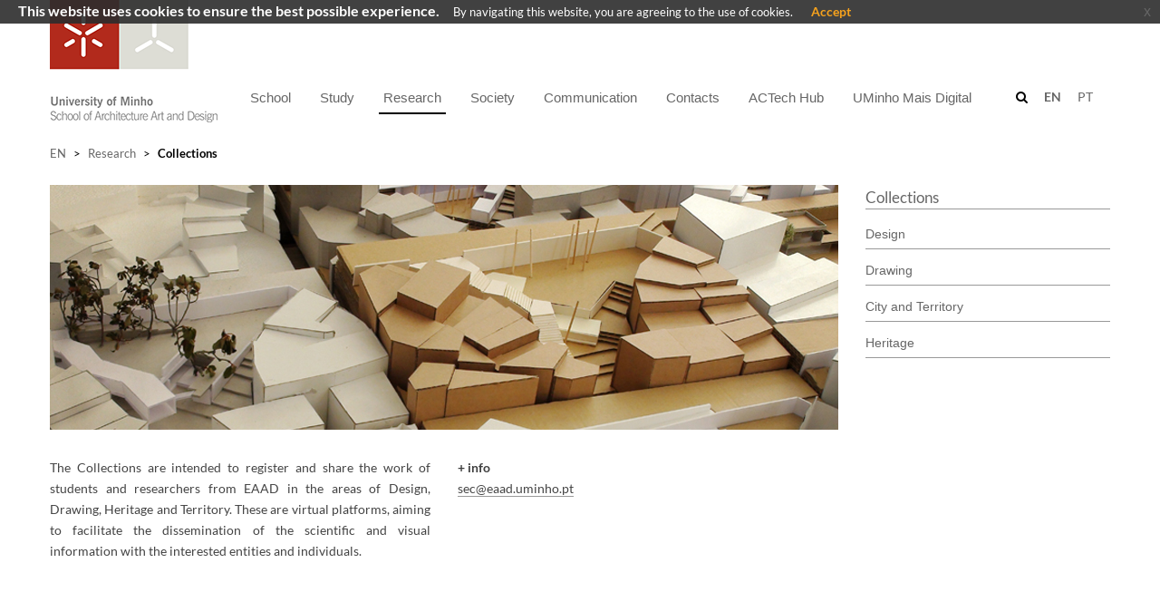

--- FILE ---
content_type: text/html; charset=utf-8
request_url: https://www.eaad.uminho.pt/en/Research/Colecoes/Pages/default.aspx
body_size: 33773
content:


<!DOCTYPE html PUBLIC "-//W3C//DTD XHTML 1.0 Strict//EN"
	"http://www.w3.org/TR/xhtml1/DTD/xhtml1-strict.dtd">
<html dir="ltr" lang="en-US">

    <head id="ctl00_Head1"><meta name="GENERATOR" content="Microsoft SharePoint" /><meta http-equiv="Content-type" content="text/html; charset=utf-8" /><meta http-equiv="X-UA-Compatible" content="IE=10" /><meta name="viewport" content="width=device-width, initial-scale=1.0, maximum-scale=1.0, user-scalable=0" /><meta name="msapplication-TileImage" content="/_layouts/15/images/SharePointMetroAppTile.png" /><meta name="msapplication-TileColor" content="#0072C6" /><title>
	
    Collections

</title><link rel="shortcut icon" href="/_layouts/15/uminho.portaisuoei.ui/img/logoum_32_32.png" type="image/vnd.microsoft.icon" id="favicon" /><link id="CssRegistration2" rel="stylesheet" type="text/css" href="/_catalogs/theme/Themed/FA4FCC81/corev15-51C31438.themedcss?ctag=2"/>
<link id="CssRegistration1" rel="stylesheet" type="text/css" href="/_layouts/15/UMinho.PortaisUOEI.UI/Css/Bootstrap/bootstrap.min.css"/>
<link id="CssRegistration5" rel="stylesheet" type="text/css" href="/_layouts/15/UMinho.PortaisUOEI.UI/Css/font-awesome.min.css"/>
<link id="CssRegistration6" rel="stylesheet" type="text/css" href="/_layouts/15/UMinho.PortaisUOEI.UI/Css/Carousel/masterslider.min.css"/>
<link id="CssRegistration3" rel="stylesheet" type="text/css" href="/_layouts/15/UMinho.PortaisUOEI.UI/Css/Custom/uminho.students.custom.min.css"/>
<link id="CssRegistration4" rel="stylesheet" type="text/css" href="/_layouts/15/UMinho.PortaisUOEI.UI/Css/Templates/uminho.students.template.discover.css"/>
<link id="CssRegistration8" rel="stylesheet" type="text/css" href="/_layouts/15/UMinho.PortaisUOEI.UI/Css/jquery-eu-cookie-law-popup.css"/>
<script type="text/javascript" src="/_layouts/15/init.js?rev=0WPVXXAlL8AI%2BCQOKF%2BLNA%3D%3D"></script>
<script type="text/javascript" src="/_layouts/15/uminho.portaisuoei.ui/js/jquery/jquery.min.js"></script>
<script type="text/javascript" src="/_layouts/15/uminho.portaisuoei.ui/js/jquery/jquery.easing.min.js"></script>
<script type="text/javascript" src="/_layouts/15/uminho.portaisuoei.ui/js/bootstrap/bootstrap.min.js"></script>
<script type="text/javascript" src="/_layouts/15/uminho.portaisuoei.ui/js/common/uminho.student.common.min.js"></script>
<script type="text/javascript" src="/_layouts/15/uminho.portaisuoei.ui/js/others/waypoints.min.js"></script>
<script type="text/javascript" src="/_layouts/15/uminho.portaisuoei.ui/js/others/foundation.min.js"></script>
<script type="text/javascript" src="/_layouts/15/uminho.portaisuoei.ui/js/others/utilities.min.js"></script>
<script type="text/javascript" src="/_layouts/15/uminho.portaisuoei.ui/js/others/owl.carousel.min.js"></script>
<script type="text/javascript" src="/_layouts/15/uminho.portaisuoei.ui/js/others/lightgallery.min.js"></script>
<script type="text/javascript" src="/_layouts/15/uminho.portaisuoei.ui/js/others/isotope.min.js"></script>
<script type="text/javascript" src="/_layouts/15/uminho.portaisuoei.ui/js/others/masterslider.min.js"></script>
<script type="text/javascript" src="/_layouts/15/uminho.portaisuoei.ui/js/jquery/jquery.placeholder.js"></script>
<script type="text/javascript" src="/_layouts/15/uminho.portaisuoei.ui/js/jquery/jquery.stellar.min.js"></script>
<script type="text/javascript" src="/_layouts/15/uminho.portaisuoei.ui/js/others/modernizr.custom.min.js"></script>
<script type="text/javascript" src="/_layouts/15/uminho.portaisuoei.ui/js/templates/uminho.students.template.discover.js"></script>
<script type="text/javascript" src="/_layouts/15/uminho.portaisuoei.ui/js/bootstrap/jquery.blueimp-gallery.min.js"></script>
<script type="text/javascript" src="/_layouts/15/uminho.portaisuoei.ui/js/bootstrap/bootstrap-image-gallery.min.js"></script>
<script type="text/javascript" src="/_layouts/15/uminho.portaisuoei.ui/js/others/jquery-eu-cookie-law-popup.js"></script>
<script type="text/javascript" src="/_layouts/15/uminho.portaisuoei.ui/js/others/jquery.ddslick.min.js"></script>
<script type="text/javascript" src="/ScriptResource.axd?d=Da1_c32Cm6zSC164m921qpa838herXFNtWl8gcEZrTUXkbcqhBnd2pVuW4EVCYSP_dD3JBowR0EgaYzTJ26m6OwmzbdH8Zfbkh-KCY96zIi3TAv0gkFBtyVVyznw1PaNIczEvmWFtn7u4fk--s76ZD1tjlV_1v-IofcA9dekNdpYI9Kp3kUp1rJ7u2EKvJkc0&amp;t=5c0e0825"></script>
<script type="text/javascript" src="/_layouts/15/blank.js?rev=ZaOXZEobVwykPO9g8hq%2F8A%3D%3D"></script>
<script type="text/javascript" src="/ScriptResource.axd?d=Jqa3dy8K8hNLmkHOxQnCIY_MhjFLrRW2JeqkO4BHdhI4gXqqausKzm4mxEOTiwvR725v38aXqbMBCotLuI-8SH_oJFsQ7VNaM3wnHFGpMknanNA4Ng-AYyv0TA-nbwf19wMiH3LWczRq-2_FrCoKDh3yB8J4r45vyJo1D6spEOgN5hrrDinxIAyPlbgFr3t90&amp;t=5c0e0825"></script>
<script type="text/javascript">RegisterSod("initstrings.js", "\u002f_layouts\u002f15\u002f1033\u002finitstrings.js?rev=S11vfGURQYVuACMEY0tLTg\u00253D\u00253D");</script>
<script type="text/javascript">RegisterSod("strings.js", "\u002f_layouts\u002f15\u002f1033\u002fstrings.js?rev=xXYZY4hciX287lShPZuClw\u00253D\u00253D");RegisterSodDep("strings.js", "initstrings.js");</script>
<script type="text/javascript">RegisterSod("sp.init.js", "\u002f_layouts\u002f15\u002fsp.init.js?rev=jvJC3Kl5gbORaLtf7kxULQ\u00253D\u00253D");</script>
<script type="text/javascript">RegisterSod("sp.res.resx", "\u002f_layouts\u002f15\u002fScriptResx.ashx?culture=en\u00252Dus\u0026name=SP\u00252ERes\u0026rev=JB0sghN7xH87DiJ2RGYN0Q\u00253D\u00253D");</script>
<script type="text/javascript">RegisterSod("sp.ui.dialog.js", "\u002f_layouts\u002f15\u002fsp.ui.dialog.js?rev=C0xaAI0fnyKxY7\u00252Bg\u00252BPlMUQ\u00253D\u00253D");RegisterSodDep("sp.ui.dialog.js", "sp.init.js");RegisterSodDep("sp.ui.dialog.js", "sp.res.resx");</script>
<script type="text/javascript">RegisterSod("core.js", "\u002f_layouts\u002f15\u002fcore.js?rev=BoOTONqXW5dYCwvqGhdhCw\u00253D\u00253D");RegisterSodDep("core.js", "strings.js");</script>
<script type="text/javascript">RegisterSod("menu.js", "\u002f_layouts\u002f15\u002fmenu.js?rev=cXv35JACAh0ZCqUwKU592w\u00253D\u00253D");</script>
<script type="text/javascript">RegisterSod("mQuery.js", "\u002f_layouts\u002f15\u002fmquery.js?rev=VYAJYBo5H8I3gVSL3MzD6A\u00253D\u00253D");</script>
<script type="text/javascript">RegisterSod("callout.js", "\u002f_layouts\u002f15\u002fcallout.js?rev=ryx2n4ePkYj1\u00252FALmcsXZfA\u00253D\u00253D");RegisterSodDep("callout.js", "strings.js");RegisterSodDep("callout.js", "mQuery.js");RegisterSodDep("callout.js", "core.js");</script>
<script type="text/javascript">RegisterSod("clienttemplates.js", "\u002f_layouts\u002f15\u002fclienttemplates.js?rev=0z4Tb4hOOcK5wjxH5p1xVg\u00253D\u00253D");RegisterSodDep("clienttemplates.js", "initstrings.js");</script>
<script type="text/javascript">RegisterSod("sharing.js", "\u002f_layouts\u002f15\u002fsharing.js?rev=XxxHIxIIc8BsW9ikVc6dgA\u00253D\u00253D");RegisterSodDep("sharing.js", "strings.js");RegisterSodDep("sharing.js", "mQuery.js");RegisterSodDep("sharing.js", "clienttemplates.js");RegisterSodDep("sharing.js", "core.js");</script>
<script type="text/javascript">RegisterSod("suitelinks.js", "\u002f_layouts\u002f15\u002fsuitelinks.js?rev=REwVU5jSsadDdOZlCx4wpA\u00253D\u00253D");RegisterSodDep("suitelinks.js", "strings.js");RegisterSodDep("suitelinks.js", "core.js");</script>
<script type="text/javascript">RegisterSod("sp.runtime.js", "\u002f_layouts\u002f15\u002fsp.runtime.js?rev=5f2WkYJoaxlIRdwUeg4WEg\u00253D\u00253D");RegisterSodDep("sp.runtime.js", "sp.res.resx");</script>
<script type="text/javascript">RegisterSod("sp.js", "\u002f_layouts\u002f15\u002fsp.js?rev=yFK17w2Dmvg\u00252F3QQJr\u00252BIVXg\u00253D\u00253D");RegisterSodDep("sp.js", "sp.runtime.js");RegisterSodDep("sp.js", "sp.ui.dialog.js");RegisterSodDep("sp.js", "sp.res.resx");</script>
<script type="text/javascript">RegisterSod("userprofile", "\u002f_layouts\u002f15\u002fsp.userprofiles.js?rev=p5tCOm\u00252FlHUwcfll7W3pKNw\u00253D\u00253D");RegisterSodDep("userprofile", "sp.runtime.js");</script>
<script type="text/javascript">RegisterSod("followingcommon.js", "\u002f_layouts\u002f15\u002ffollowingcommon.js?rev=jWqEDmcjCSPmnQw2ZIfItQ\u00253D\u00253D");RegisterSodDep("followingcommon.js", "strings.js");RegisterSodDep("followingcommon.js", "sp.js");RegisterSodDep("followingcommon.js", "userprofile");RegisterSodDep("followingcommon.js", "core.js");RegisterSodDep("followingcommon.js", "mQuery.js");</script>
<script type="text/javascript">RegisterSod("profilebrowserscriptres.resx", "\u002f_layouts\u002f15\u002fScriptResx.ashx?culture=en\u00252Dus\u0026name=ProfileBrowserScriptRes\u0026rev=2HByUtpwZOvqFkAN7cvA2Q\u00253D\u00253D");</script>
<script type="text/javascript">RegisterSod("sp.ui.mysitecommon.js", "\u002f_layouts\u002f15\u002fsp.ui.mysitecommon.js?rev=Ua8qmZSU9nyf53S7PEyJwQ\u00253D\u00253D");RegisterSodDep("sp.ui.mysitecommon.js", "sp.init.js");RegisterSodDep("sp.ui.mysitecommon.js", "sp.runtime.js");RegisterSodDep("sp.ui.mysitecommon.js", "userprofile");RegisterSodDep("sp.ui.mysitecommon.js", "profilebrowserscriptres.resx");</script>
<script type="text/javascript">RegisterSod("browserScript", "\u002f_layouts\u002f15\u002fie55up.js?rev=ypR\u00252FzpJuE7bcLEAVduzBZA\u00253D\u00253D");RegisterSodDep("browserScript", "strings.js");</script>
<script type="text/javascript">RegisterSod("inplview", "\u002f_layouts\u002f15\u002finplview.js?rev=iMf5THfqukSYut7sl9HwUg\u00253D\u00253D");RegisterSodDep("inplview", "strings.js");RegisterSodDep("inplview", "core.js");RegisterSodDep("inplview", "sp.js");</script>
<script type="text/javascript">RegisterSod("sp.core.js", "\u002f_layouts\u002f15\u002fsp.core.js?rev=tZDGLPOvY1bRw\u00252BsgzXpxTg\u00253D\u00253D");RegisterSodDep("sp.core.js", "strings.js");RegisterSodDep("sp.core.js", "sp.init.js");RegisterSodDep("sp.core.js", "core.js");</script>
<script type="text/javascript">RegisterSod("dragdrop.js", "\u002f_layouts\u002f15\u002fdragdrop.js?rev=LqsILQdmX9MDOiy\u00252BCmfRCw\u00253D\u00253D");RegisterSodDep("dragdrop.js", "strings.js");</script>
<script type="text/javascript">RegisterSod("quicklaunch.js", "\u002f_layouts\u002f15\u002fquicklaunch.js?rev=\u00252BHeX6ARcp\u00252F9LpMq6FqQYyA\u00253D\u00253D");RegisterSodDep("quicklaunch.js", "strings.js");RegisterSodDep("quicklaunch.js", "dragdrop.js");</script>
<link type="text/xml" rel="alternate" href="/en/Research/Colecoes/_vti_bin/spsdisco.aspx" />
            <meta property='og:type' content='article' />
                                    <meta property='og:title' content='Collections' />
                                    <meta property='og:description' content='​​​​' />
                                    <meta property='og:url' content='https://www.eaad.uminho.pt/en/Research/Colecoes/Pages/default.aspx' />
                                    <meta property='og:site_name' content='' />
                                    <meta property='og:image' content='' />
                                    <meta property='og:image:secure_url' content='' /><meta name='twitter:card' value='summary' /><meta itemprop='name' content='Collections' />
                                    <meta itemprop='description' content='​​​​' />
                                    <meta itemprop='image' content='' />
            <link rel="canonical" href="https://www.eaad.uminho.pt:443/en/Research/Colecoes" />
            
        

        <!--[if lt IE 9]>
			<script src="/_layouts/15/UMinho.PortaisUOEI.UI/Js/IE/html5.js"></script>
		<![endif]-->

        <style type="text/css">
            .buttons .pt-box, .buttons .en-box {
                font-size: 12px !important;
                padding-right: 5px;
            }

                .buttons .pt-box.selected, .buttons .en-box.selected {
                    font-weight: bold;
                    color: #a33038;
                }

            .editPanel {
                margin-bottom: 100px;
            }

            a, .ms-link:visited {
                color: #666666 !important;
                text-decoration: none;
            }

            /*Correcao de Menus*/
            .cssMenu {
                display: block;
                /* width: 100%; */
                margin-right: 0px !important;
                margin-left: 0px !important;
            }

            .cssMenuBar {
                float: left;
            }

            .cssMenuSearch {
                height: 35px;
                display: block;
                /*margin-left: 200px;*/
                width: 80%;
                min-width: 550px;
            }

            .cssSearch {
                padding-bottom: 1px;
                margin-top: -4px;
                /*width:76%;*/
            }

            .cssSearchField {
                height: 30px;
            }

            .cssVariations {
                margin-top: 102px;
                margin-right: -100px;
            }

            @media screen and (max-width: 1200px) {
                .cssMenuSearch {
                    padding-right: 235px;
                    width: 100%;
                }

                .cssMenu {
                    width: 85%;
                }

                .cssSearch {
                    width:100%;
                }
                .cssMenuBar {
                    margin-right: 140px;
                }
            }
        </style>

        

        <script type="text/javascript">
            var IsEditMode = false;
        </script>

        

        <script type="text/javascript">

            function GoToSearchPage(e, checkKeyPress) {
                var navigateToPage = false;
                var query = "";

                if (checkKeyPress) {
                    e = e || window.event || {};
                    var charCode = e.charCode || e.keyCode || e.which;
                    if (charCode == 13) {
                        navigateToPage = true;
                        query = $(e.target).val();
                    }
                }
                else {
                    navigateToPage = true;
                    query = $("input.search-field").val();
                }

                if (navigateToPage && query != "") {
                    var baseSiteUrl = window.location.protocol + '//' + window.location.host + _spPageContextInfo.siteServerRelativeUrl;

                    var variationSearchUrl = "/en/pages/search.aspx";

                    window.location.href = baseSiteUrl + variationSearchUrl + "?k=" + query;
                }
            }

            // language configuration
            jQuery(document).ready(function () {

                if (jQuery("#suiteBar").length <= 0) {
                    jQuery("body").css("overflow", "auto");
                }

                jQuery("ul.static:eq(1)").each(function () {
                    jQuery(this).children().each(function () {
                        if (jQuery(this).hasClass("dynamic-children")) {
                            jQuery(this).find("a").first().attr("href", "#");
                        }
                    });

                });



                $(document).euCookieLawPopup().init({
                    cookiePolicyUrl: '',
                    popupPosition: 'top',
                    colorStyle: 'default',
                    compactStyle: false,
                    popupTitle: 'This website uses cookies to ensure the best possible experience.',
                    popupText: 'By navigating this website, you are agreeing to the use of cookies.',
                    buttonContinueTitle: 'Accept',
                    buttonLearnmoreTitle: '',
                    buttonLearnmoreOpenInNewWindow: true,
                    agreementExpiresInDays: 30,
                    autoAcceptCookiePolicy: false,
                    htmlMarkup: null
                });

                BuildResponsiveMenu();

                //var language = window.location.pathname.split("/")[1];

                //if (language == "pt")
                //    jQuery(".pt-box").addClass("selected");
                //else
                //    jQuery(".en-box").addClass("selected");

                //if (!IsEditMode) {
                //    jQuery(window).resize(function () {
                //        var width = jQuery(window).width();
                //        jQuery("iframe").css("width", width);
                //    });
                //}

                checkIframe();

                if (IsEditMode) {
                    jQuery("header").remove();
                    jQuery("#s4-workspace").css("overflow", "auto");
                    jQuery("#s4-bodyContainer").find(".ms-table").first().addClass("container");
                    jQuery("#s4-bodyContainer").find(".ms-table").first().addClass("container-top");
                    jQuery("#s4-bodyContainer").find(".ms-table").css("margin-bottom", "50px");
                    jQuery("footer").remove();
                }

                // jQuery("iframe").contents().find("#suiteBar").remove();

                //if (jQuery(".ms-core-listMenu-root li span.menu-item-text").first().html() !== undefined) {
                //    if (jQuery(".ms-core-listMenu-root li span.menu-item-text").first().html().indexOf("pt") > -1) {
                //        jQuery(".ms-core-listMenu-root li span.menu-item-text").first().closest("a").hide()
                //    }
                //    if (jQuery(".ms-core-listMenu-root li span.menu-item-text").first().html().indexOf("en") > -1) {
                //        jQuery(".ms-core-listMenu-root li span.menu-item-text").first().closest("a").hide()
                //    }
                //}
            });

            //jQuery(document).on("click", ".pt-box", function () {
            //    window.location.href = window.location.protocol + '//' + window.location.host + "/pt";
            //});

            jQuery(document).on("click", ".icon-mid", function () {
                jQuery('#s4-workspace').animate({
                    scrollTop: ($('#breadcrumb').first().offset().top)
                }, 500);

                jQuery('body,html').animate({
                    scrollTop: ($('#breadcrumb').first().offset().top)
                }, 500);
            });

            //jQuery(document).on("click", ".en-box", function () {
            //    window.location.href = window.location.protocol + '//' + window.location.host + "/en";
            //});

            jQuery(document).on("click", ".gestorConteudos", function () {
                window.location.href = window.location.protocol + '//' + window.location.host + "/" + window.location.pathname.split("/")[1] + "/_layouts/15/UMinho.Alumni.UI/pages/Provisioning.aspx";
            });

            jQuery(document).on("click", ".loginMenu", function () {
                window.location.href = window.location.protocol + '//' + window.location.host + "/" + window.location.pathname.split("/")[1] + "/_layouts/15/UMinho.Alumni.UI/pages/Login.aspx";
            });

            function checkIframe() {

                try {

                    if (jQuery("#WebPartAdderUpdatePanelContainer").length >= 1) {
                        jQuery("#DeltaWebPartAdderUpdatePanelContainer").css("z-index", "9999");
                    }

                    if (jQuery(".ms-popoutMenu").length >= 1) {
                        jQuery(".ms-popoutMenu").css("z-index", "99999");
                    }

                    //jQuery("input[type = 'button']").addClass("btn btn-primary");
                    //jQuery("input[type = 'reset']").addClass("btn btn-primary");
                    //jQuery("input[type = 'submit']").addClass("btn btn-primary");
                    jQuery("li.dynamic-children").find("ul").addClass("submenu");

                    if (jQuery(".opaque").length >= 1) {
                        jQuery(".opaque li.dynamic-children").each(function () {
                            $(this).find("a").first().css("height", "90px");
                        });
                    } else {
                        jQuery(".transparent li.dynamic-children").each(function () {
                            $(this).find("a").first().removeAttr("style");
                        });
                    }

                    if (jQuery(".ms-core-menu-boxBig").length >= 1) {
                        jQuery(".ms-core-menu-boxBig").css("z-index", "99");
                        jQuery("header").css("z-index", "55");
                        jQuery(".hero-static").css("z-index", "40");
                    }

                    if (jQuery("span[id*='pwcEditPanel_date']").length >= 1 && jQuery("span[id*='pwcEditPanel_date']").is(":visible")) {
                        var dateError = jQuery("span[id*='pwcEditPanel_date']");
                        dateError.css("font-size", "15px");
                        dateError.css("font-weight", "bold");
                        dateError.css("color", "#bf0000");
                    }

                    //if (!IsEditMode) {
                    //    if (jQuery("iframe").length >= 1) {
                    //        //jQuery("iframe").css("width", jQuery(window).width());
                    //        jQuery("iframe").contents().find("#suiteBar").remove();
                    //        jQuery("iframe").contents().find("footer").remove();
                    //    }
                    //} else {
                    //    if (jQuery("iframe").length >= 1) {
                    //        jQuery("iframe").contents().find("#suiteBar").remove();
                    //        jQuery("iframe").contents().find("footer").remove();
                    //    }
                    //}
                }
                catch (err) {
                }

                setTimeout(checkIframe, 50);
            }


        </script>



    </head>
    <body>
        <div class="eupopup eupopup-fixedtop eupopup-style-compact"></div>
        <!--Apply class to body with browser version-->
        <script type="text/javascript">
            var nVer = navigator.appVersion; var nAgt = navigator.userAgent; var bN = navigator.appName; var fullV = "" + parseFloat(navigator.appVersion); var majorV = parseInt(navigator.appVersion, 10); var nameOffset, verOffset, ix; if ((verOffset = nAgt.indexOf("Opera")) !== -1) { bN = "Opera"; fullV = nAgt.substring(verOffset + 6); if ((verOffset = nAgt.indexOf("Version")) !== -1) { fullV = nAgt.substring(verOffset + 8) } } else { if ((verOffset = nAgt.indexOf("MSIE")) !== -1) { bN = "IE"; fullV = nAgt.substring(verOffset + 5) } else { if ((verOffset = nAgt.indexOf("Chrome")) !== -1) { bN = "Chrome"; fullV = nAgt.substring(verOffset + 7) } else { if ((verOffset = nAgt.indexOf("Safari")) !== -1) { bN = "Safari"; fullV = nAgt.substring(verOffset + 7); if ((verOffset = nAgt.indexOf("Version")) !== -1) { fullV = nAgt.substring(verOffset + 8) } } else { if ((verOffset = nAgt.indexOf("Firefox")) !== -1) { bN = "Firefox"; fullV = nAgt.substring(verOffset + 8) } else { if ((nameOffset = nAgt.lastIndexOf(" ") + 1) < (verOffset = nAgt.lastIndexOf("/"))) { bN = nAgt.substring(nameOffset, verOffset); fullV = nAgt.substring(verOffset + 1); if (bN.toLowerCase() == bN.toUpperCase()) { bN = navigator.appName } } } } } } } if ((ix = fullV.indexOf(";")) !== -1) { fullV = fullV.substring(0, ix) } if ((ix = fullV.indexOf(" ")) !== -1) { fullV = fullV.substring(0, ix) } majorV = parseInt("" + fullV, 10); if (isNaN(majorV)) { fullV = "" + parseFloat(navigator.appVersion); majorV = parseInt(navigator.appVersion, 10) }
            document.getElementsByTagName("body")[0].className += " " + bN + majorV + " cmsSP cmsSP2013";
        </script>
        <div id="imgPrefetch" style="display:none">
<img src="/_layouts/15/uminho.portaisuoei.ui/img/logoum_32_32.png" />
<img src="/_layouts/15/images/spcommon.png" />
<img src="/PublishingImages/EAAD-C-EN.png" />
</div>

        <noscript><div class='noindex'>You may be trying to access this site from a secured browser on the server. Please enable scripts and reload this page.</div></noscript>
        
        <form method="post" action="./default.aspx" onsubmit="javascript:return WebForm_OnSubmit();" id="aspnetForm">
<div class="aspNetHidden">
<input type="hidden" name="_wpcmWpid" id="_wpcmWpid" value="" />
<input type="hidden" name="wpcmVal" id="wpcmVal" value="" />
<input type="hidden" name="MSOWebPartPage_PostbackSource" id="MSOWebPartPage_PostbackSource" value="" />
<input type="hidden" name="MSOTlPn_SelectedWpId" id="MSOTlPn_SelectedWpId" value="" />
<input type="hidden" name="MSOTlPn_View" id="MSOTlPn_View" value="0" />
<input type="hidden" name="MSOTlPn_ShowSettings" id="MSOTlPn_ShowSettings" value="False" />
<input type="hidden" name="MSOGallery_SelectedLibrary" id="MSOGallery_SelectedLibrary" value="" />
<input type="hidden" name="MSOGallery_FilterString" id="MSOGallery_FilterString" value="" />
<input type="hidden" name="MSOTlPn_Button" id="MSOTlPn_Button" value="none" />
<input type="hidden" name="__EVENTTARGET" id="__EVENTTARGET" value="" />
<input type="hidden" name="__EVENTARGUMENT" id="__EVENTARGUMENT" value="" />
<input type="hidden" name="__REQUESTDIGEST" id="__REQUESTDIGEST" value="noDigest" />
<input type="hidden" name="MSOSPWebPartManager_DisplayModeName" id="MSOSPWebPartManager_DisplayModeName" value="Browse" />
<input type="hidden" name="MSOSPWebPartManager_ExitingDesignMode" id="MSOSPWebPartManager_ExitingDesignMode" value="false" />
<input type="hidden" name="MSOWebPartPage_Shared" id="MSOWebPartPage_Shared" value="" />
<input type="hidden" name="MSOLayout_LayoutChanges" id="MSOLayout_LayoutChanges" value="" />
<input type="hidden" name="MSOLayout_InDesignMode" id="MSOLayout_InDesignMode" value="" />
<input type="hidden" name="_wpSelected" id="_wpSelected" value="" />
<input type="hidden" name="_wzSelected" id="_wzSelected" value="" />
<input type="hidden" name="MSOSPWebPartManager_OldDisplayModeName" id="MSOSPWebPartManager_OldDisplayModeName" value="Browse" />
<input type="hidden" name="MSOSPWebPartManager_StartWebPartEditingName" id="MSOSPWebPartManager_StartWebPartEditingName" value="false" />
<input type="hidden" name="MSOSPWebPartManager_EndWebPartEditing" id="MSOSPWebPartManager_EndWebPartEditing" value="false" />
<input type="hidden" name="__VIEWSTATE" id="__VIEWSTATE" value="/[base64]/[base64]/[base64]/[base64]/[base64]/igIvigIvigIvigIs8L2E+4oCLZAIRDw8WAh8BaGRkGAEFK2N0bDAwJENvbnRlbnRQbGFjZUhvbGRlcjIkVG9wTmF2aWdhdGlvbk1lbnUPD2QFCFJlc2VhcmNoZDPufPzxkfgT+bFz0aH4/k99U3PqG49iQDaFLqNmdBjw" />
</div>

<script type="text/javascript">
//<![CDATA[
var theForm = document.forms['aspnetForm'];
if (!theForm) {
    theForm = document.aspnetForm;
}
function __doPostBack(eventTarget, eventArgument) {
    if (!theForm.onsubmit || (theForm.onsubmit() != false)) {
        theForm.__EVENTTARGET.value = eventTarget;
        theForm.__EVENTARGUMENT.value = eventArgument;
        theForm.submit();
    }
}
//]]>
</script>


<script src="/WebResource.axd?d=wAN_EcZdlpZx3-CQ78bNo3llVm7YqPKXyiM0D6pppQ_jMUfe8EPCFgmMykIiETF6r38bmLS-MPMiG_pwSgmwuTnaiWW7sWtbiry8L6eDD5Y1&amp;t=638901572248157332" type="text/javascript"></script>


<script type="text/javascript">
//<![CDATA[
var MSOWebPartPageFormName = 'aspnetForm';
var g_presenceEnabled = true;
var g_wsaEnabled = false;
var g_wsaQoSEnabled = false;
var g_wsaQoSDataPoints = [];
var g_wsaLCID = 1033;
var g_wsaListTemplateId = 850;
var g_wsaSiteTemplateId = 'CMSPUBLISHING#0';
var _fV4UI=true;var _spPageContextInfo = {webServerRelativeUrl: "\u002fen\u002fResearch\u002fColecoes", webAbsoluteUrl: "https:\u002f\u002fwww.eaad.uminho.pt\u002fen\u002fResearch\u002fColecoes", siteAbsoluteUrl: "https:\u002f\u002fwww.eaad.uminho.pt", serverRequestPath: "\u002fen\u002fResearch\u002fColecoes\u002fPages\u002fdefault.aspx", layoutsUrl: "_layouts\u002f15", webTitle: "Collections", webTemplate: "39", tenantAppVersion: "340615552", isAppWeb: false, Has2019Era: true, webLogoUrl: "\u002fPublishingImages\u002fEAAD-C-EN.png", webLanguage: 1033, currentLanguage: 1033, currentUICultureName: "en-US", currentCultureName: "en-US", clientServerTimeDelta: new Date("2026-01-20T17:56:58.9608628Z") - new Date(), siteClientTag: "37$$15.0.5545.1000", crossDomainPhotosEnabled:false, webUIVersion:15, webPermMasks:{High:16,Low:196673},pageListId:"{c5227712-353f-44f9-8193-4bec81a5a3ac}",pageItemId:1, pagePersonalizationScope:1, alertsEnabled:true, siteServerRelativeUrl: "\u002f", allowSilverlightPrompt:'True',"themedCssFolderUrl" : "/_catalogs/theme/Themed/FA4FCC81","themedImageFileNames" : {"spcommon.png" : "spcommon-B35BB0A9.themedpng?ctag=2","ellipsis.11x11x32.png" : "ellipsis.11x11x32-2F01F47D.themedpng?ctag=2","O365BrandSuite.95x30x32.png" : "O365BrandSuite.95x30x32-C212E2FD.themedpng?ctag=2","socialcommon.png" : "socialcommon-6F3394A9.themedpng?ctag=2","spnav.png" : "spnav-230C537D.themedpng?ctag=2"}};var L_Menu_BaseUrl="/en/Research/Colecoes";
var L_Menu_LCID="1033";
var L_Menu_SiteTheme="null";
document.onreadystatechange=fnRemoveAllStatus; function fnRemoveAllStatus(){removeAllStatus(true)};
function _spNavigateHierarchy(nodeDiv, dataSourceId, dataPath, url, listInContext, type) {

    CoreInvoke('ProcessDefaultNavigateHierarchy', nodeDiv, dataSourceId, dataPath, url, listInContext, type, document.forms.aspnetForm, "", "\u002fen\u002fResearch\u002fColecoes\u002fPages\u002fdefault.aspx");

}
var _spWebPartComponents = new Object();//]]>
</script>

<script src="/_layouts/15/blank.js?rev=ZaOXZEobVwykPO9g8hq%2F8A%3D%3D" type="text/javascript"></script>
<script type="text/javascript">
//<![CDATA[
(function(){

        if (typeof(_spBodyOnLoadFunctions) === 'undefined' || _spBodyOnLoadFunctions === null) {
            return;
        }
        _spBodyOnLoadFunctions.push(function() 
        {
          ExecuteOrDelayUntilScriptLoaded(
            function()
            {
              var pairs = SP.ScriptHelpers.getDocumentQueryPairs();
              var followDoc, itemId, listId, docName;
              for (var key in pairs)
              {
                if(key.toLowerCase() == 'followdocument') 
                  followDoc = pairs[key];
                else if(key.toLowerCase() == 'itemid') 
                  itemId = pairs[key];
                else if(key.toLowerCase() == 'listid') 
                  listId = pairs[key];
                else if(key.toLowerCase() == 'docname') 
                  docName = decodeURI(pairs[key]);
              } 

              if(followDoc != null && followDoc == '1' && listId!=null && itemId != null && docName != null)
              {
                SP.SOD.executeFunc('followingcommon.js', 'FollowDocumentFromEmail', function() 
                { 
                  FollowDocumentFromEmail(itemId, listId, docName);
                });
              }

            }, 'SP.init.js');

        });
    })();(function(){

        if (typeof(_spBodyOnLoadFunctions) === 'undefined' || _spBodyOnLoadFunctions === null) {
            return;
        }
        _spBodyOnLoadFunctions.push(function() {

            if (typeof(SPClientTemplates) === 'undefined' || SPClientTemplates === null || (typeof(APD_InAssetPicker) === 'function' && APD_InAssetPicker())) {
                return;
            }

            var renderFollowFooter = function(renderCtx,  calloutActionMenu)
            {
                if (renderCtx.ListTemplateType == 700) 
                    myDocsActionsMenuPopulator(renderCtx, calloutActionMenu);
                else
                    CalloutOnPostRenderTemplate(renderCtx, calloutActionMenu);

                var listItem = renderCtx.CurrentItem;
                if (typeof(listItem) === 'undefined' || listItem === null) {
                    return;
                }
                if (listItem.FSObjType == 0) {
                    calloutActionMenu.addAction(new CalloutAction({
                        text: Strings.STS.L_CalloutFollowAction,
                        tooltip: Strings.STS.L_CalloutFollowAction_Tooltip,
                        onClickCallback: function (calloutActionClickEvent, calloutAction) {
                            var callout = GetCalloutFromRenderCtx(renderCtx);
                            if (!(typeof(callout) === 'undefined' || callout === null))
                                callout.close();
                            SP.SOD.executeFunc('followingcommon.js', 'FollowSelectedDocument', function() { FollowSelectedDocument(renderCtx); });
                        }
                    }));
                }
            };

            var registerOverride = function(id) {
                var followingOverridePostRenderCtx = {};
                followingOverridePostRenderCtx.BaseViewID = 'Callout';
                followingOverridePostRenderCtx.ListTemplateType = id;
                followingOverridePostRenderCtx.Templates = {};
                followingOverridePostRenderCtx.Templates.Footer = function(renderCtx) {
                    var  renderECB;
                    if (typeof(isSharedWithMeView) === 'undefined' || isSharedWithMeView === null) {
                        renderECB = true;
                    } else {
                        var viewCtx = getViewCtxFromCalloutCtx(renderCtx);
                        renderECB = !isSharedWithMeView(viewCtx);
                    }
                    return CalloutRenderFooterTemplate(renderCtx, renderFollowFooter, renderECB);
                };
                SPClientTemplates.TemplateManager.RegisterTemplateOverrides(followingOverridePostRenderCtx);
            }
            registerOverride(101);
            registerOverride(700);
        });
    })();if (typeof(DeferWebFormInitCallback) == 'function') DeferWebFormInitCallback();function WebForm_OnSubmit() {
UpdateFormDigest('\u002fen\u002fResearch\u002fColecoes', 1440000);if (typeof(_spFormOnSubmitWrapper) != 'undefined') {return _spFormOnSubmitWrapper();} else {return true;};
return true;
}
//]]>
</script>

<div class="aspNetHidden">

	<input type="hidden" name="__VIEWSTATEGENERATOR" id="__VIEWSTATEGENERATOR" value="F9D6F858" />
</div>
            <script type="text/javascript"> var submitHook = function () { return false; }; theForm._spOldSubmit = theForm.submit; theForm.submit = function () { if (!submitHook()) { this._spOldSubmit(); } }; </script>
            <span id="DeltaSPWebPartManager">
                
            </span>
            <script type="text/javascript">
//<![CDATA[
Sys.WebForms.PageRequestManager._initialize('ctl00$ScriptManager', 'aspnetForm', [], [], [], 90, 'ctl00');
//]]>
</script>

            <span id="DeltaDelegateControls">
                
                
            </span>
            <div id="TurnOnAccessibility" style="display: none" class="s4-notdlg noindex">
                <a id="linkTurnOnAcc" href="#" class="ms-accessible ms-acc-button" onclick="SetIsAccessibilityFeatureEnabled(true);UpdateAccessibilityUI();document.getElementById('linkTurnOffAcc').focus();return false;">
                    Turn on more accessible mode</a>
            </div>
            <div id="TurnOffAccessibility" style="display: none" class="s4-notdlg noindex">
                <a id="linkTurnOffAcc" href="#" class="ms-accessible ms-acc-button" onclick="SetIsAccessibilityFeatureEnabled(false);UpdateAccessibilityUI();document.getElementById('linkTurnOnAcc').focus();return false;">
                    Turn off more accessible mode</a>
            </div>
            <div class="s4-notdlg s4-skipribbonshortcut noindex">
                <a href="javascript:;" id="ctl00_A1" onclick="document.getElementById(&#39;startNavigation&#39;).focus();" class="ms-accessible ms-acc-button" accesskey="Y">
                    Skip Ribbon Commands</a>
            </div>
            <div class="s4-notdlg noindex">
                <a href="javascript:;" id="ctl00_A2" onclick="document.getElementById(&#39;mainContent&#39;).focus();" class="ms-accessible ms-acc-button">
                    Skip to main content</a>
            </div>
            <div id="TurnOffAnimation" style="display: none;" class="s4-notdlg noindex">
                <a id="linkTurnOffAnimation" href="#" class="ms-accessible ms-acc-button" onclick="ToggleAnimationStatus();return false;">
                    Turn off Animations</a>
            </div>
            <div id="TurnOnAnimation" style="display: none;" class="s4-notdlg noindex">
                <a id="linkTurnOnAnimation" href="#" class="ms-accessible ms-acc-button" onclick="ToggleAnimationStatus();return false;">
                    Turn on Animations</a>
            </div>
            <a id="HiddenAnchor" href="javascript:;" style="display: none;"></a>
            <div id="authWrapper" class="">

                <!-- Hide SuiteBar and ribon for non admin users -->
                
                <!--Ribbon start-->
                <div id="ms-hcTest"></div>

                


                <!--Ribbon end-->

                <script type="text/javascript">
                    var suitebar = jQuery("#suiteBar");
                    if (suitebar.length < 1)
                        jQuery("#s4-ribbonrow").css('display', 'none');
                </script>

                <!--Workspace start-->
                <div id="s4-workspace">
                    <div id="s4-bodyContainer">
                        <div class="ms-table" style="width: 100%;">
                            <div class="off-canvas-wrap" data-offcanvas="">
                                <div class="inner-wrap">
                                   
                                    <header class="header transparent">
				                        <div class="inner">
				                          <div class="container group header-alignment" style="padding-right: 110px;">
			  
					                        <!--Logo-->
					                        <a href="/" class="logo">
						                        <img id="ctl00_onetidHeadbnnr2" name="onetidHeadbnnr0" src="/PublishingImages/EAAD-C-EN.png" alt="EAAD" />
					                        </a>
				
					                        <!--Navigation Toggle-->
					                        <div id="nav-toggle" class="left-off-canvas-toggle">
					                          <span></span>
					                        </div>
				
					                        <!--Site Navigation-->
					                        <div class="navigation">
                                                <div class="cssMenuSearch">
                                                    <div autocomplete="off" method="get" class="quick-search cssSearch" id="quick-search">
                                                        <div class="overlay ms-EmphasisBackground-bgColor"></div>
			                                            <div class="search-field-out cssSearchField" >
                                                            <i class="fa fa-search" onclick="GoToSearchPage(null, false);"></i>
                                                            <input type="text" placeholder="Search" class="search-field" onkeypress="GoToSearchPage(event, true);" />
                                                            <i class="fa fa-times"></i>
                                                        </div>
			                                        </div>
                                                </div> 

					                          <!--Menu-->
					                            <nav class="menu cssMenu">
						                            <div class="MenuBar cssMenuBar">
							                        <div id="AjaxDelta1" class="ms-displayInline ms-core-navigation" role="navigation">
	
								                        
								                        
									                        <div id="zz1_TopNavigationMenu" class=" noindex ms-core-listMenu-horizontalBox">
		<ul id="zz2_RootAspMenu" class="root ms-core-listMenu-root static">
			<li class="static dynamic-children"><a class="static dynamic-children menu-item ms-core-listMenu-item ms-displayInline ms-navedit-linkNode" tabindex="0" href="/en/School/Pages/default.aspx" accesskey="1"><span aria-haspopup="true" class="additional-background ms-navedit-flyoutArrow dynamic-children"><span class="menu-item-text">School</span></span></a><ul class="dynamic">
				<li class="dynamic dynamic-children"><a class="dynamic dynamic-children menu-item ms-core-listMenu-item ms-displayInline ms-navedit-linkNode" tabindex="0" href="/en/school/Presentation/Pages/default.aspx"><span aria-haspopup="true" class="additional-background ms-navedit-flyoutArrow dynamic-children"><span class="menu-item-text">Presentation</span></span></a><ul class="dynamic">
					<li class="dynamic"><a class="dynamic menu-item ms-core-listMenu-item ms-displayInline ms-navedit-linkNode" tabindex="0" href="/en/school/Presentation/Pages/Bodies.aspx"><span class="additional-background ms-navedit-flyoutArrow"><span class="menu-item-text">Bodies</span></span></a></li><li class="dynamic"><a class="dynamic menu-item ms-core-listMenu-item ms-displayInline ms-navedit-linkNode" tabindex="0" href="/en/school/Presentation/Pages/Contacts.aspx"><span class="additional-background ms-navedit-flyoutArrow"><span class="menu-item-text">Contacts</span></span></a></li><li class="dynamic"><a class="dynamic menu-item ms-core-listMenu-item ms-displayInline ms-navedit-linkNode" tabindex="0" href="/en/school/Presentation/Pages/institutional-information.aspx"><span class="additional-background ms-navedit-flyoutArrow"><span class="menu-item-text">Institutional Information</span></span></a></li><li class="dynamic"><a class="dynamic menu-item ms-core-listMenu-item ms-displayInline ms-navedit-linkNode" tabindex="0" href="https://www.eaad.uminho.pt:443/en/school/Presentation/Pages/presidency_teaam.aspx"><span class="additional-background ms-navedit-flyoutArrow"><span class="menu-item-text">Presidency Team</span></span></a></li><li class="dynamic"><a class="dynamic menu-item ms-core-listMenu-item ms-displayInline ms-navedit-linkNode" tabindex="0" href="https://www.eaad.uminho.pt:443/en/school/Presentation/Pages/School_History.aspx"><span class="additional-background ms-navedit-flyoutArrow"><span class="menu-item-text">School History</span></span></a></li><li class="dynamic"><a class="dynamic menu-item ms-core-listMenu-item ms-displayInline ms-navedit-linkNode" tabindex="0" href="/en/school/Presentation/Pages/Students-Union.aspx"><span class="additional-background ms-navedit-flyoutArrow"><span class="menu-item-text">Students Union</span></span></a></li>
				</ul></li><li class="dynamic dynamic-children"><a class="dynamic dynamic-children menu-item ms-core-listMenu-item ms-displayInline ms-navedit-linkNode" tabindex="0" href="/en/school/Meetus/Pages/default.aspx"><span aria-haspopup="true" class="additional-background ms-navedit-flyoutArrow dynamic-children"><span class="menu-item-text">Meet us</span></span></a><ul class="dynamic">
					<li class="dynamic"><a class="dynamic menu-item ms-core-listMenu-item ms-displayInline ms-navedit-linkNode" tabindex="0" href="/en/school/Meetus/Pages/degrees.aspx"><span class="additional-background ms-navedit-flyoutArrow"><span class="menu-item-text">Academic Degrees</span></span></a></li><li class="dynamic"><a class="dynamic menu-item ms-core-listMenu-item ms-displayInline ms-navedit-linkNode" tabindex="0" href="/en/Sociedade/Academic_Life/Pages/default.aspx"><span class="additional-background ms-navedit-flyoutArrow"><span class="menu-item-text">Academic Life</span></span></a></li><li class="dynamic"><a class="dynamic menu-item ms-core-listMenu-item ms-displayInline ms-navedit-linkNode" tabindex="0" href="/en/school/Meetus/events/Pages/default.aspx"><span class="additional-background ms-navedit-flyoutArrow"><span class="menu-item-text">Events</span></span></a></li><li class="dynamic"><a class="dynamic menu-item ms-core-listMenu-item ms-displayInline ms-navedit-linkNode" tabindex="0" href="/en/school/Meetus/Pages/gallery-images.aspx"><span class="additional-background ms-navedit-flyoutArrow"><span class="menu-item-text">Gallery of Images</span></span></a></li><li class="dynamic"><a class="dynamic menu-item ms-core-listMenu-item ms-displayInline ms-navedit-linkNode" tabindex="0" href="/en/school/Meetus/Pages/new-students.aspx"><span class="additional-background ms-navedit-flyoutArrow"><span class="menu-item-text">New Students</span></span></a></li>
				</ul></li><li class="dynamic dynamic-children"><a class="dynamic dynamic-children menu-item ms-core-listMenu-item ms-displayInline ms-navedit-linkNode" tabindex="0" href="/en/school/facilities/Pages/default.aspx"><span aria-haspopup="true" class="additional-background ms-navedit-flyoutArrow dynamic-children"><span class="menu-item-text">Facilities</span></span></a><ul class="dynamic">
					<li class="dynamic"><a class="dynamic menu-item ms-core-listMenu-item ms-displayInline ms-navedit-linkNode" tabindex="0" href="https://www.eaad.uminho.pt:443/en/school/facilities/Pages/Azurem-Campus.aspx"><span class="additional-background ms-navedit-flyoutArrow"><span class="menu-item-text">Azurém Campus</span></span></a></li><li class="dynamic"><a class="dynamic menu-item ms-core-listMenu-item ms-displayInline ms-navedit-linkNode" tabindex="0" href="https://www.eaad.uminho.pt:443/en/school/facilities/Pages/Guimaraes-Design-Institute.aspx"><span class="additional-background ms-navedit-flyoutArrow"><span class="menu-item-text">Guimarães Design Institute</span></span></a></li><li class="dynamic"><a class="dynamic menu-item ms-core-listMenu-item ms-displayInline ms-navedit-linkNode" tabindex="0" href="https://www.eaad.uminho.pt:443/en/school/facilities/Pages/Garagem-Avenida.aspx"><span class="additional-background ms-navedit-flyoutArrow"><span class="menu-item-text">Garagem Avenida</span></span></a></li>
				</ul></li><li class="dynamic"><a class="dynamic menu-item ms-core-listMenu-item ms-displayInline ms-navedit-linkNode" tabindex="0" href="/en/school/Pages/people.aspx"><span class="additional-background ms-navedit-flyoutArrow"><span class="menu-item-text">People</span></span></a></li>
			</ul></li><li class="static dynamic-children"><a class="static dynamic-children menu-item ms-core-listMenu-item ms-displayInline ms-navedit-linkNode" tabindex="0" href="/en/Study/Pages/default.aspx"><span aria-haspopup="true" class="additional-background ms-navedit-flyoutArrow dynamic-children"><span class="menu-item-text">Study</span></span></a><ul class="dynamic">
				<li class="dynamic dynamic-children"><a class="dynamic dynamic-children menu-item ms-core-listMenu-item ms-displayInline ms-navedit-linkNode" tabindex="0" href="/en/Study/undergraduate/Pages/default.aspx"><span aria-haspopup="true" class="additional-background ms-navedit-flyoutArrow dynamic-children"><span class="menu-item-text">Undergraduate Studies</span></span></a><ul class="dynamic">
					<li class="dynamic"><a class="dynamic menu-item ms-core-listMenu-item ms-displayInline ms-navedit-linkNode" tabindex="0" href="/en/Study/undergraduate/Product-Design/Pages/default.aspx"><span class="additional-background ms-navedit-flyoutArrow"><span class="menu-item-text">Bachelor in Product Design</span></span></a></li><li class="dynamic"><a class="dynamic menu-item ms-core-listMenu-item ms-displayInline ms-navedit-linkNode" tabindex="0" href="/en/Study/undergraduate/Visual-Arts/Pages/default.aspx"><span class="additional-background ms-navedit-flyoutArrow"><span class="menu-item-text">Bachelor in Visual Arts</span></span></a></li><li class="dynamic"><a class="dynamic menu-item ms-core-listMenu-item ms-displayInline ms-navedit-linkNode" tabindex="0" href="/en/Study/undergraduate/integrated-master/Pages/default.aspx"><span class="additional-background ms-navedit-flyoutArrow"><span class="menu-item-text">Integrated Master in Architecture</span></span></a></li>
				</ul></li><li class="dynamic dynamic-children"><a class="dynamic dynamic-children menu-item ms-core-listMenu-item ms-displayInline ms-navedit-linkNode" tabindex="0" href="/en/Study/masters/Pages/default.aspx"><span aria-haspopup="true" class="additional-background ms-navedit-flyoutArrow dynamic-children"><span class="menu-item-text">Masters</span></span></a><ul class="dynamic">
					<li class="dynamic"><a class="dynamic menu-item ms-core-listMenu-item ms-displayInline ms-navedit-linkNode" tabindex="0" href="/en/Study/masters/mdps/Pages/default.aspx"><span class="additional-background ms-navedit-flyoutArrow"><span class="menu-item-text">Master in Product Design and Services</span></span></a></li><li class="dynamic"><a class="dynamic menu-item ms-core-listMenu-item ms-displayInline ms-navedit-linkNode" tabindex="0" href="https://www.eaad.uminho.pt:443/en/Study/masters/MEAV/Pages/default.aspx"><span class="additional-background ms-navedit-flyoutArrow"><span class="menu-item-text">Master in Visual Arts Teaching</span></span></a></li>
				</ul></li><li class="dynamic"><a class="dynamic menu-item ms-core-listMenu-item ms-displayInline ms-navedit-linkNode" tabindex="0" href="/en/Study/phd/Pages/default.aspx"><span class="additional-background ms-navedit-flyoutArrow"><span class="menu-item-text">Doctoral Degree in Architecturee</span></span></a></li><li class="dynamic dynamic-children"><a class="dynamic dynamic-children menu-item ms-core-listMenu-item ms-displayInline ms-navedit-linkNode" tabindex="0" href="/en/Study/non_degree_courses/Pages/default.aspx"><span aria-haspopup="true" class="additional-background ms-navedit-flyoutArrow dynamic-children"><span class="menu-item-text">Non-degree courses</span></span></a><ul class="dynamic">
					<li class="dynamic"><a class="dynamic menu-item ms-core-listMenu-item ms-displayInline ms-navedit-linkNode" tabindex="0" href="/en/Study/non_degree_courses/Pages/distance-learning-courses.aspx"><span class="additional-background ms-navedit-flyoutArrow"><span class="menu-item-text">Distance Learning Courses</span></span></a></li><li class="dynamic"><a class="dynamic menu-item ms-core-listMenu-item ms-displayInline ms-navedit-linkNode" tabindex="0" href="https://www.eaad.uminho.pt:443/en/Study/non_degree_courses/UMinhoMaisDigital/Pages/default.aspx"><span class="additional-background ms-navedit-flyoutArrow"><span class="menu-item-text">UMinho Mais Digital Courses</span></span></a></li><li class="dynamic"><a class="dynamic menu-item ms-core-listMenu-item ms-displayInline ms-navedit-linkNode" tabindex="0" href="/en/Study/non_degree_courses/Pages/other-courses.aspx"><span class="additional-background ms-navedit-flyoutArrow"><span class="menu-item-text">Other Courses</span></span></a></li><li class="dynamic"><a class="dynamic menu-item ms-core-listMenu-item ms-displayInline ms-navedit-linkNode" tabindex="0" href="/en/Study/non_degree_courses/specialized-courses/Pages/default.aspx"><span class="additional-background ms-navedit-flyoutArrow"><span class="menu-item-text">Aliança Postgraduate Courses</span></span></a></li>
				</ul></li><li class="dynamic"><a class="dynamic menu-item ms-core-listMenu-item ms-displayInline ms-navedit-linkNode" tabindex="0" href="https://www.uminho.pt:443/PT/ensino/bolsasepremiosescolares/Paginas/default.aspx"><span class="additional-background ms-navedit-flyoutArrow"><span class="menu-item-text">Scholarships and Merit Awards</span></span></a></li><li class="dynamic"><a class="dynamic menu-item ms-core-listMenu-item ms-displayInline ms-navedit-linkNode" tabindex="0" href="/en/Study/Pages/mobility.aspx"><span class="additional-background ms-navedit-flyoutArrow"><span class="menu-item-text">International Mobility</span></span></a></li><li class="dynamic"><a class="dynamic menu-item ms-core-listMenu-item ms-displayInline ms-navedit-linkNode" tabindex="0" href="https://www.eaad.uminho.pt:443/en/Study/Pages/Laboratories-and-Workshops.aspx"><span class="additional-background ms-navedit-flyoutArrow"><span class="menu-item-text">Laboratories and Workshops</span></span></a></li>
			</ul></li><li class="static dynamic-children selected"><a class="static dynamic-children selected menu-item ms-core-listMenu-item ms-displayInline ms-bold ms-core-listMenu-selected ms-navedit-linkNode" tabindex="0" href="/en/Research/Pages/default.aspx"><span aria-haspopup="true" class="additional-background ms-navedit-flyoutArrow dynamic-children"><span class="menu-item-text">Research</span><span class="ms-hidden">Currently selected</span></span></a><ul class="dynamic">
				<li class="dynamic"><a class="dynamic menu-item ms-core-listMenu-item ms-displayInline ms-navedit-linkNode" tabindex="0" href="/en/Research/Pages/Lab2PT.aspx"><span class="additional-background ms-navedit-flyoutArrow"><span class="menu-item-text">Lab2PT</span></span></a></li><li class="dynamic dynamic-children"><a class="dynamic dynamic-children menu-item ms-core-listMenu-item ms-displayInline ms-navedit-linkNode" tabindex="0" href="/en/Research/projets/Pages/default.aspx"><span aria-haspopup="true" class="additional-background ms-navedit-flyoutArrow dynamic-children"><span class="menu-item-text">Projects</span></span></a><ul class="dynamic">
					<li class="dynamic"><a class="dynamic menu-item ms-core-listMenu-item ms-displayInline ms-navedit-linkNode" tabindex="0" href="/en/Research/projets/Pages/cultural.aspx"><span class="additional-background ms-navedit-flyoutArrow"><span class="menu-item-text">Cultural Products and Goods</span></span></a></li><li class="dynamic"><a class="dynamic menu-item ms-core-listMenu-item ms-displayInline ms-navedit-linkNode" tabindex="0" href="https://repositorium.sdum.uminho.pt:443/handle/1822/1836"><span class="additional-background ms-navedit-flyoutArrow"><span class="menu-item-text">Masters</span></span></a></li><li class="dynamic"><a class="dynamic menu-item ms-core-listMenu-item ms-displayInline ms-navedit-linkNode" tabindex="0" href="https://repositorium.sdum.uminho.pt:443/handle/1822/6867"><span class="additional-background ms-navedit-flyoutArrow"><span class="menu-item-text">PhD</span></span></a></li><li class="dynamic"><a class="dynamic menu-item ms-core-listMenu-item ms-displayInline ms-navedit-linkNode" tabindex="0" href="/en/Research/projets/Pages/pos-doc.aspx"><span class="additional-background ms-navedit-flyoutArrow"><span class="menu-item-text">Pos Doc</span></span></a></li><li class="dynamic"><a class="dynamic menu-item ms-core-listMenu-item ms-displayInline ms-navedit-linkNode" tabindex="0" href="https://repositorium.sdum.uminho.pt:443/handle/1822/1835?locale=en"><span class="additional-background ms-navedit-flyoutArrow"><span class="menu-item-text">Publications</span></span></a></li>
				</ul></li><li class="dynamic dynamic-children"><a class="dynamic dynamic-children menu-item ms-core-listMenu-item ms-displayInline ms-navedit-linkNode" tabindex="0" href="/en/Research/Colecoes/Pages/default.aspx"><span aria-haspopup="true" class="additional-background ms-navedit-flyoutArrow dynamic-children"><span class="menu-item-text">Collections</span></span></a><ul class="dynamic">
					<li class="dynamic"><a class="dynamic menu-item ms-core-listMenu-item ms-displayInline ms-navedit-linkNode" tabindex="0" href="/en/Research/Colecoes/Pages/territory.aspx"><span class="additional-background ms-navedit-flyoutArrow"><span class="menu-item-text">City and Territory</span></span></a></li><li class="dynamic"><a class="dynamic menu-item ms-core-listMenu-item ms-displayInline ms-navedit-linkNode" tabindex="0" href="/en/Research/Colecoes/Pages/Design.aspx"><span class="additional-background ms-navedit-flyoutArrow"><span class="menu-item-text">Design</span></span></a></li><li class="dynamic"><a class="dynamic menu-item ms-core-listMenu-item ms-displayInline ms-navedit-linkNode" tabindex="0" href="/en/Research/Colecoes/Pages/drawing.aspx"><span class="additional-background ms-navedit-flyoutArrow"><span class="menu-item-text">Drawing</span></span></a></li><li class="dynamic"><a class="dynamic menu-item ms-core-listMenu-item ms-displayInline ms-navedit-linkNode" tabindex="0" href="/en/Research/Colecoes/Pages/Heritage.aspx"><span class="additional-background ms-navedit-flyoutArrow"><span class="menu-item-text">Heritage</span></span></a></li>
				</ul></li><li class="dynamic"><a class="dynamic menu-item ms-core-listMenu-item ms-displayInline ms-navedit-linkNode" tabindex="0" href="/en/Research/Pages/Publications.aspx"><span class="additional-background ms-navedit-flyoutArrow"><span class="menu-item-text">Publications</span></span></a></li><li class="dynamic"><a class="dynamic menu-item ms-core-listMenu-item ms-displayInline ms-navedit-linkNode" tabindex="0" href="https://www.eaad.uminho.pt:443/en/school/facilities/Pages/Azurem-Campus.aspx"><span class="additional-background ms-navedit-flyoutArrow"><span class="menu-item-text">Laboratories</span></span></a></li>
			</ul></li><li class="static dynamic-children"><a class="static dynamic-children menu-item ms-core-listMenu-item ms-displayInline ms-navedit-linkNode" tabindex="0" href="/en/Sociedade/Pages/default.aspx"><span aria-haspopup="true" class="additional-background ms-navedit-flyoutArrow dynamic-children"><span class="menu-item-text">Society</span></span></a><ul class="dynamic">
				<li class="dynamic"><a class="dynamic menu-item ms-core-listMenu-item ms-displayInline ms-navedit-linkNode" tabindex="0" href="/en/Sociedade/Pages/Alumni.aspx"><span class="additional-background ms-navedit-flyoutArrow"><span class="menu-item-text">Alumni</span></span></a></li><li class="dynamic"><a class="dynamic menu-item ms-core-listMenu-item ms-displayInline ms-navedit-linkNode" tabindex="0" href="/en/Sociedade/Pages/study-centre.aspx"><span class="additional-background ms-navedit-flyoutArrow"><span class="menu-item-text">Study Centre</span></span></a></li><li class="dynamic"><a class="dynamic menu-item ms-core-listMenu-item ms-displayInline ms-navedit-linkNode" tabindex="0" href="/en/Sociedade/Pages/Agenda.aspx"><span class="additional-background ms-navedit-flyoutArrow"><span class="menu-item-text">Events</span></span></a></li><li class="dynamic"><a class="dynamic menu-item ms-core-listMenu-item ms-displayInline ms-navedit-linkNode" tabindex="0" href="/en/Sociedade/Pages/Partnerships.aspx"><span class="additional-background ms-navedit-flyoutArrow"><span class="menu-item-text">Patronage &amp; Partnerships</span></span></a></li><li class="dynamic"><a class="dynamic menu-item ms-core-listMenu-item ms-displayInline ms-navedit-linkNode" tabindex="0" href="/en/Sociedade/Pages/Media.aspx"><span class="additional-background ms-navedit-flyoutArrow"><span class="menu-item-text">Media</span></span></a></li><li class="dynamic"><a class="dynamic menu-item ms-core-listMenu-item ms-displayInline ms-navedit-linkNode" tabindex="0" href="/en/Sociedade/Pages/protocols.aspx"><span class="additional-background ms-navedit-flyoutArrow"><span class="menu-item-text">Protocols</span></span></a></li><li class="dynamic"><a class="dynamic menu-item ms-core-listMenu-item ms-displayInline ms-navedit-linkNode" tabindex="0" href="/en/Sociedade/Academic_Life/Pages/default.aspx"><span class="additional-background ms-navedit-flyoutArrow"><span class="menu-item-text">Student Life</span></span></a></li>
			</ul></li><li class="static dynamic-children"><a class="static dynamic-children menu-item ms-core-listMenu-item ms-displayInline ms-navedit-linkNode" tabindex="0" href="https://www.eaad.uminho.pt:443/en/Communication/Pages/default.aspx"><span aria-haspopup="true" class="additional-background ms-navedit-flyoutArrow dynamic-children"><span class="menu-item-text">Communication</span></span></a><ul class="dynamic">
				<li class="dynamic"><a class="dynamic menu-item ms-core-listMenu-item ms-displayInline ms-navedit-linkNode" tabindex="0" href="https://www.eaad.uminho.pt:443/en/Communication/Pages/Communication-Policy.aspx"><span class="additional-background ms-navedit-flyoutArrow"><span class="menu-item-text">Communication Policy</span></span></a></li><li class="dynamic"><a class="dynamic menu-item ms-core-listMenu-item ms-displayInline ms-navedit-linkNode" tabindex="0" href="https://www.eaad.uminho.pt:443/en/Communication/Pages/Graphic-Identity.aspx"><span class="additional-background ms-navedit-flyoutArrow"><span class="menu-item-text">Graphic Identity</span></span></a></li><li class="dynamic"><a class="dynamic menu-item ms-core-listMenu-item ms-displayInline ms-navedit-linkNode" tabindex="0" href="https://www.eaad.uminho.pt:443/en/Communication/Pages/Events-Agenda.aspx"><span class="additional-background ms-navedit-flyoutArrow"><span class="menu-item-text">Events Agenda</span></span></a></li><li class="dynamic"><a class="dynamic menu-item ms-core-listMenu-item ms-displayInline ms-navedit-linkNode" tabindex="0" href="https://www.eaad.uminho.pt:443/en/Communication/Pages/Dissemination-of-Events.aspx"><span class="additional-background ms-navedit-flyoutArrow"><span class="menu-item-text">Dissemination of Events</span></span></a></li><li class="dynamic"><a class="dynamic menu-item ms-core-listMenu-item ms-displayInline ms-navedit-linkNode" tabindex="0" href="https://www.eaad.uminho.pt:443/en/Communication/Pages/Social-Networks-EAAD.aspx"><span class="additional-background ms-navedit-flyoutArrow"><span class="menu-item-text">Social Networks EAAD</span></span></a></li><li class="dynamic"><a class="dynamic menu-item ms-core-listMenu-item ms-displayInline ms-navedit-linkNode" tabindex="0" href="https://www.eaad.uminho.pt:443/en/Communication/Pages/Image-Gallery-and-Videos.aspx"><span class="additional-background ms-navedit-flyoutArrow"><span class="menu-item-text">Image Gallery and Videos</span></span></a></li>
			</ul></li><li class="static"><a class="static menu-item ms-core-listMenu-item ms-displayInline ms-navedit-linkNode" tabindex="0" href="/en/school/Presentation/Pages/Contacts.aspx"><span class="additional-background ms-navedit-flyoutArrow"><span class="menu-item-text">Contacts</span></span></a></li><li class="static"><a class="static menu-item ms-core-listMenu-item ms-displayInline ms-navedit-linkNode" tabindex="0" href="https://www.eaad.uminho.pt:443/pt/Investigacao/Paginas/ACTech-Hub.aspx"><span class="additional-background ms-navedit-flyoutArrow"><span class="menu-item-text">ACTech Hub</span></span></a></li><li class="static"><a class="static menu-item ms-core-listMenu-item ms-displayInline ms-navedit-linkNode" tabindex="0" href="https://www.eaad.uminho.pt:443/pt/Ensino/Cursos_nao_conferentes_de_grau/UMinhoMaisDigital/Paginas/default.aspx"><span class="additional-background ms-navedit-flyoutArrow"><span class="menu-item-text">UMinho Mais Digital</span></span></a></li>
		</ul>
	</div>
								                        
							                        
</div>			
							                        <script type="text/javascript">
							                            jQuery(document).ready(function ($) {
							                                $('#DeltaTopNavigation div ul li:first').children('a').hide();
							                            });
							                        </script>
						                            </div>
				                                </nav>
				                            </div>

                                            <!--Variations-->
                                            <div class="cssVariations">
			                                    <div class="tools group">
					                                

<style>
@media (max-width: 770px) {.row{margin-right:0px;margin-left: 0px;}}


div.ms-wpadder-categories div[title="Aplicações"] { display: none; }
div.ms-wpadder-categories div[title="Blogue"] { display: none; }
div.ms-wpadder-categories div[title="Colaboração Social"] { display: none; }
div.ms-wpadder-categories div[title="Comunidade"] { display: none; }
div.ms-wpadder-categories div[title="Conjuntos de Documentos"] { display: none; }
div.ms-wpadder-categories div[title="Conteúdo Orientado por Procura"] { display: none; }
div.ms-wpadder-categories div[title="Dados de Negócio"] { display: none; }
div.ms-wpadder-categories div[title="Filtros"] { display: none; }
div.ms-wpadder-categories div[title="Formulários"] { display: none; }
div.ms-wpadder-categories div[title="Pesquisa"] { display: none; }
div.ms-wpadder-categories div[title="Rollup de Conteúdo"] { display: none; }

div.ms-wpadder-categories div[title="Apps"] { display: none; }
div.ms-wpadder-categories div[title="Blog"] { display: none; }
div.ms-wpadder-categories div[title="Business Data"] { display: none; }
div.ms-wpadder-categories div[title="Community"] { display: none; }
div.ms-wpadder-categories div[title="Content Rollup"] { display: none; }
div.ms-wpadder-categories div[title="Document Sets"] { display: none; }
div.ms-wpadder-categories div[title="Filters"] { display: none; }
div.ms-wpadder-categories div[title="Forms"] { display: none; }
div.ms-wpadder-categories div[title="Search"] { display: none; }
div.ms-wpadder-categories div[title="Search-Driven Content"] { display: none; }
div.ms-wpadder-categories div[title="Social Collaboration"] { display: none; }
div.ms-wpadder-categories div[title="SQL Server Reporting"] { display: none; }

div.ms-wpadder-items div[title="Documentos"] { display: none; }
div.ms-wpadder-items div[title="Imagens"] { display: none; }
div.ms-wpadder-items div[title="Páginas"] { display: none; }
div.ms-wpadder-items div[title="Recursos do Site"] { display: none; }
div.ms-wpadder-items div[title="Tarefas de Fluxo de Trabalho"] { display: none; }
div.ms-wpadder-items div[title="Blocks"] { display: none; }
div.ms-wpadder-items div[title="Documents"] { display: none; }
div.ms-wpadder-items div[title="ExternalLinks"] { display: none; }
div.ms-wpadder-items div[title="Images"] { display: none; }
div.ms-wpadder-items div[title="Pages"] { display: none; }
div.ms-wpadder-items div[title="Site Assets"] { display: none; }
div.ms-wpadder-items div[title="Slider"] { display: none; }
div.ms-wpadder-items div[title="Workflow Tasks"] { display: none; }
div.ms-wpadder-categories div[title="Relatórios do SQL Server"] { display: none; }

div.ms-wpadder-items div[title="Começar a trabalhar no site"] { display: none; }
div.ms-wpadder-items div[title="Peça de Web de Apresentação de Diapositivos de Biblioteca de Imagens"] { display: none; }
div.ms-wpadder-items div[title="Peça Web do Silverlight"] { display: none; }
div.ms-wpadder-items div[title="Peça Web Multimédia"] { display: none; }
div.ms-wpadder-items div[title="Visualizador de Imagens"] { display: none; }
div.ms-wpadder-items div[title="Visualizador de Páginas"] { display: none; }

div.ms-wpadder-items div[title="Get started with your site"] { display: none; }
div.ms-wpadder-items div[title="Image Viewer"] { display: none; }
div.ms-wpadder-items div[title="Media Web Part"] { display: none; }
div.ms-wpadder-items div[title="Page Viewer"] { display: none; }
div.ms-wpadder-items div[title="Picture Library Slideshow Web Part"] { display: none; }
div.ms-wpadder-items div[title="Silverlight Web Part"] { display: none; }

div.ms-wpadder-items div[title="Links Externos com Banner"] { display: none; }
div.ms-wpadder-items div[title="UMinho Portal UOEI - Agenda (HTML ESTÁTICO)"] { display: none; }
div.ms-wpadder-items div[title="UMinho Portal UOEI - CacheCleaner"] { display: none; }
div.ms-wpadder-items div[title="UMinho Portal UOEI - CatalogoCursos (HTML ESTÁTICO)"] { display: none; }
div.ms-wpadder-items div[title="UMinho Portal UOEI - Formulário (HTML ESTÁTICO)"] { display: none; }
div.ms-wpadder-items div[title="UMinho Portal UOEI - Listagem (HTML ESTÁTICO)"] { display: none; }

</style>

<a class='pull-right' href='/pt/Investigacao/Colecoes/Paginas/default.aspx' style='font-size:14px'>PT</a>
<a class='pull-right' href='javascript:void(0);' style='font-size:14px'><strong>EN</strong></a>

<span id="ctl00_variations_lblCustomInfo" style="display:none"><style>
@media (max-width: 770px) {.row{margin-right:0px;margin-left: 0px;}}
.menu { height: 60px; }
</style></span>

<a href="javascript:;" id="ctl00_variations_searchIcon" class="pull-right search" style="margin-top: 2px;">
    <i class="fa fa-search" style="font-size:14px;"></i>
</a>

				                                </div>
                                            </div>
			                          </div>
			                        </div>                                      


		                          </header>
                                  <aside class="left-off-canvas-menu">
			                            <div class="mobile-navi">
			                                <input type="text" id="m-search" name="m-search" placeholder="Search" class="form-control input-lg" onkeypress="GoToSearchPage(event, true);">
			                                <div class="buttons" style="text-align:center">
					                            

<style>
@media (max-width: 770px) {.row{margin-right:0px;margin-left: 0px;}}


div.ms-wpadder-categories div[title="Aplicações"] { display: none; }
div.ms-wpadder-categories div[title="Blogue"] { display: none; }
div.ms-wpadder-categories div[title="Colaboração Social"] { display: none; }
div.ms-wpadder-categories div[title="Comunidade"] { display: none; }
div.ms-wpadder-categories div[title="Conjuntos de Documentos"] { display: none; }
div.ms-wpadder-categories div[title="Conteúdo Orientado por Procura"] { display: none; }
div.ms-wpadder-categories div[title="Dados de Negócio"] { display: none; }
div.ms-wpadder-categories div[title="Filtros"] { display: none; }
div.ms-wpadder-categories div[title="Formulários"] { display: none; }
div.ms-wpadder-categories div[title="Pesquisa"] { display: none; }
div.ms-wpadder-categories div[title="Rollup de Conteúdo"] { display: none; }

div.ms-wpadder-categories div[title="Apps"] { display: none; }
div.ms-wpadder-categories div[title="Blog"] { display: none; }
div.ms-wpadder-categories div[title="Business Data"] { display: none; }
div.ms-wpadder-categories div[title="Community"] { display: none; }
div.ms-wpadder-categories div[title="Content Rollup"] { display: none; }
div.ms-wpadder-categories div[title="Document Sets"] { display: none; }
div.ms-wpadder-categories div[title="Filters"] { display: none; }
div.ms-wpadder-categories div[title="Forms"] { display: none; }
div.ms-wpadder-categories div[title="Search"] { display: none; }
div.ms-wpadder-categories div[title="Search-Driven Content"] { display: none; }
div.ms-wpadder-categories div[title="Social Collaboration"] { display: none; }
div.ms-wpadder-categories div[title="SQL Server Reporting"] { display: none; }

div.ms-wpadder-items div[title="Documentos"] { display: none; }
div.ms-wpadder-items div[title="Imagens"] { display: none; }
div.ms-wpadder-items div[title="Páginas"] { display: none; }
div.ms-wpadder-items div[title="Recursos do Site"] { display: none; }
div.ms-wpadder-items div[title="Tarefas de Fluxo de Trabalho"] { display: none; }
div.ms-wpadder-items div[title="Blocks"] { display: none; }
div.ms-wpadder-items div[title="Documents"] { display: none; }
div.ms-wpadder-items div[title="ExternalLinks"] { display: none; }
div.ms-wpadder-items div[title="Images"] { display: none; }
div.ms-wpadder-items div[title="Pages"] { display: none; }
div.ms-wpadder-items div[title="Site Assets"] { display: none; }
div.ms-wpadder-items div[title="Slider"] { display: none; }
div.ms-wpadder-items div[title="Workflow Tasks"] { display: none; }
div.ms-wpadder-categories div[title="Relatórios do SQL Server"] { display: none; }

div.ms-wpadder-items div[title="Começar a trabalhar no site"] { display: none; }
div.ms-wpadder-items div[title="Peça de Web de Apresentação de Diapositivos de Biblioteca de Imagens"] { display: none; }
div.ms-wpadder-items div[title="Peça Web do Silverlight"] { display: none; }
div.ms-wpadder-items div[title="Peça Web Multimédia"] { display: none; }
div.ms-wpadder-items div[title="Visualizador de Imagens"] { display: none; }
div.ms-wpadder-items div[title="Visualizador de Páginas"] { display: none; }

div.ms-wpadder-items div[title="Get started with your site"] { display: none; }
div.ms-wpadder-items div[title="Image Viewer"] { display: none; }
div.ms-wpadder-items div[title="Media Web Part"] { display: none; }
div.ms-wpadder-items div[title="Page Viewer"] { display: none; }
div.ms-wpadder-items div[title="Picture Library Slideshow Web Part"] { display: none; }
div.ms-wpadder-items div[title="Silverlight Web Part"] { display: none; }

div.ms-wpadder-items div[title="Links Externos com Banner"] { display: none; }
div.ms-wpadder-items div[title="UMinho Portal UOEI - Agenda (HTML ESTÁTICO)"] { display: none; }
div.ms-wpadder-items div[title="UMinho Portal UOEI - CacheCleaner"] { display: none; }
div.ms-wpadder-items div[title="UMinho Portal UOEI - CatalogoCursos (HTML ESTÁTICO)"] { display: none; }
div.ms-wpadder-items div[title="UMinho Portal UOEI - Formulário (HTML ESTÁTICO)"] { display: none; }
div.ms-wpadder-items div[title="UMinho Portal UOEI - Listagem (HTML ESTÁTICO)"] { display: none; }

</style>

<a  href='/pt/Investigacao/Colecoes/Paginas/default.aspx' style='font-size:14px'>PT</a>
<a class='' href='javascript:void(0);' style='font-size:14px'><strong>EN</strong></a>

<span id="ctl00_UCVariations1_lblCustomInfo" style="display:none"><style>
@media (max-width: 770px) {.row{margin-right:0px;margin-left: 0px;}}
.menu { height: 60px; }
</style></span>



			                                </div>
			                                <ul class="buttons">
			                                </ul>
			                                <ul class="responsive-menu">
				
			                                </ul>
		                                </div>
		                            </aside>

                                </div>
                            </div>



                            <div id="DeltaPlaceHolderMain">
	

                                

<div id="breadcrumb" class="container">
    <span id="ctl00_UCBreadCrumb1_siteMapPath" SiteMapProviders="SPSiteMapProvider,SPXmlContentMapProvider" hideinteriorrootnodes="true"><a href="#ctl00_UCBreadCrumb1_siteMapPath_SkipLink"><img alt="Skip Navigation Links" src="/WebResource.axd?d=od5aZyLHVeAHyctWmhq9Sqqp4sOsIbjaAXEgGoohVO3zrxWJGHkNPtHKmteD8QC029SJJ4U68F5yErgAyBmJezvjye_79AVe0BcKa5VPI4o1&amp;t=638901572248157332" width="0" height="0" style="border-width:0px;" /></a><span>
                <a href='/en/Pages/default.aspx'>EN</a>
            </span><span>&gt;</span><span>
                <a href='/en/Research/Pages/default.aspx'>Research</a>
            </span><span>&gt;</span><span style="font-weight:bold;">
                Collections
            </span><a id="ctl00_UCBreadCrumb1_siteMapPath_SkipLink"></a></span>
</div>


                                
    
    <style type="text/css">

        .ms-webpart-cell-vertical {
            display: inline-table !important;
        }

        #sideNavBox {
            margin-left: 0px;
            margin-right: 0px;
            width: 100%;
            float:right;
        }

        #sideNavBox.umuoei-currentnav .ms-core-listMenu-root>li ul {
            display: none;
        }

        #sideNavBox.umuoei-currentnav .ms-core-listMenu-root>li {
            border-bottom:1px solid #999;
        }

        #sideNavBox.umuoei-currentnav .ms-core-listMenu-verticalBox .ms-core-listMenu-item {
            padding-left: 0px;
    
        }

        #sideNavBox.umuoei-currentnav .ms-core-listMenu-root > li .ms-core-listMenu-item:hover {
            background-color:#f5f5f5;
        }

        #sideNavBox.umuoei-currentnav .ms-core-listMenu-root > li .ms-core-listMenu-selected:link {
            font-weight:600;
            background-color:#ffffff;
        }

       a.static.selected.menu-item.ms-core-listMenu-item.ms-displayInline.ms-core-listMenu-selected.ms-navedit-linkNode {
            background-color: #fff;
        }


        #sideNavBox.umuoei-currentnav .ms-core-listMenu-root > li .ms-core-listMenu-selected:hover {
            font-weight:normal;
            background-color:#f5f5f5;
        }


        .umuoei-sitetitle {
            color: #666;
            font-size: 1.2em;
            font-family: inherit;
            font-weight: normal;
            line-height: 1.5;
            margin-top: 12px;
            margin-bottom:12px;
            border-bottom:1px solid #999;
            
        }

        @media screen and (max-width: 1200px) { 
			#sideNavBox { display: none; }
		}


    </style>

    

    <div id="homePage" class="container">
       <div class="row">
           <div class="col-md-9">
                  <div class="row">
                    <div class="col-md-12">
                        <menu class="ms-hide">
		<ie:menuitem id="MSOMenu_Help" iconsrc="/_layouts/15/images/HelpIcon.gif" onmenuclick="MSOWebPartPage_SetNewWindowLocation(MenuWebPart.getAttribute('helpLink'), MenuWebPart.getAttribute('helpMode'))" text="Help" type="option" style="display:none">

		</ie:menuitem>
	</menu>
                    </div>
                </div>
                <div class="row">
                    <div class="col-md-12">
                        <div class="ms-webpart-zone ms-fullWidth">
		<div id="MSOZoneCell_WebPartWPQ1" class="s4-wpcell-plain ms-webpartzone-cell ms-webpart-cell-vertical ms-fullWidth ">
			<div class="ms-webpart-chrome ms-webpart-chrome-vertical ms-webpart-chrome-fullWidth ">
				<div WebPartID="1afe5291-7bfe-4028-8048-638ef39e327c" HasPers="false" id="WebPartWPQ1" width="100%" class="ms-WPBody " allowDelete="false" style="" ><div class="ms-rtestate-field"><div class="row"> 
   <div class="col-xs-12 col-md-12"> 
      <img alt="eeg.jpg" src="/pt/Investigacao/Colecoes/PublishingImages/_0004_Cole%C3%A7%C3%B5es.jpg" style="width: 100%; margin-top: 10px; margin-bottom: 10px;"/>&#160;&#160;<span style="font-size: 0.9em;">&#160;</span><span style="font-size: 0.9em;">​​​​​​</span></div></div> 
<div class="row"> 
   <div class="col-xs-12 col-md-12" style="text-align: left;"> 
      <div class="row"> 
         <div class="col-xs-12 col-md-6"> 
            <div><div style="text-align: justify;">
               <span class="ms-rteThemeForeColor-2-0" style="line-height: 1.6em; font-size: 1em;"><span style="font-size: 1em;">The Collections are intended to register and share the work of students and researchers from EAAD&#160;in the areas of Design, Drawing, Heritage and Territory. These are virtual platforms, aiming to facilitate the dissemination of the scientific and visual information with the interested entities and individuals.</span></span></div><span style="color: #000000; line-height: 1.6em; font-size: 1em;">&#160;&#160;</span></div> 
         </div> 
         <div class="col-xs-12 col-md-6"> 
            <span class="ms-rteThemeForeColor-1-4" style="line-height: 1.6em; font-size: 1em;"><span style="font-size: 1em;"> 
                  <strong>+ info</strong></span></span></div> 
         <div class="col-xs-12 col-md-6"> 
            <span class="ms-rteThemeForeColor-1-4" style="line-height: 1.6em; font-size: 1em;">
               <span style="font-size: 1em;">
                  <strong></strong>
                  <a href="mailto:sec@arquitectura.uminho.pt"> <span class="ms-rteThemeForeColor-2-0" style="text-decoration: none solid #444444;">sec​@eaad</span><span class="ms-rteThemeForeColor-2-0" style="text-decoration: none solid #444444;">.uminho.pt​</span></a></span></span><span class="ms-rteThemeForeColor-2-0" style="text-decoration: none solid #444444;">&#160;&#160;&#160;&#160;&#160;&#160;&#160;&#160;&#160;&#160;&#160; </span> 
            <span class="ms-rteThemeForeColor-1-4"> </span> 
            <div>&#160;​</div> 
         </div> 
         <div>&#160;​​​​</div> 
      </div> 
   </div>
</div></div><div class="ms-clear"></div></div>
			</div>
		</div>
	</div>
                    </div>
                </div>
                <div class="row">
                    <div class="col-md-12">
                        
                    </div>
                </div>
        </div>
        <div class="col-md-3">
              <div id="sideNavBox" class="umuoei-currentnav ms-dialogHidden ms-forceWrap ms-noList">
                 <div class="umuoei-sitetitle">
			        Collections
	            </div>
                  <div id="DeltaPlaceHolderLeftNavBar" class="ms-core-navigation" role="navigation">
		
				        <div class="">
				                <div id="ctl00_PlaceHolderMain_QuickLaunchNavigationManager">
			
					                
					                <div id="zz3_V4QuickLaunchMenu" class=" noindex ms-core-listMenu-verticalBox">
				<ul id="zz4_RootAspMenu" class="root ms-core-listMenu-root static">
					<li class="static"><a class="static menu-item ms-core-listMenu-item ms-displayInline ms-navedit-linkNode" tabindex="0" href="/en/Research/Colecoes/Pages/Design.aspx"><span class="additional-background ms-navedit-flyoutArrow"><span class="menu-item-text">Design</span></span></a></li><li class="static"><a class="static menu-item ms-core-listMenu-item ms-displayInline ms-navedit-linkNode" tabindex="0" href="/en/Research/Colecoes/Pages/drawing.aspx"><span class="additional-background ms-navedit-flyoutArrow"><span class="menu-item-text">Drawing</span></span></a></li><li class="static"><a class="static menu-item ms-core-listMenu-item ms-displayInline ms-navedit-linkNode" tabindex="0" href="/en/Research/Colecoes/Pages/territory.aspx"><span class="additional-background ms-navedit-flyoutArrow"><span class="menu-item-text">City and Territory</span></span></a></li><li class="static"><a class="static menu-item ms-core-listMenu-item ms-displayInline ms-navedit-linkNode" tabindex="0" href="/en/Research/Colecoes/Pages/Heritage.aspx"><span class="additional-background ms-navedit-flyoutArrow"><span class="menu-item-text">Heritage</span></span></a></li>
				</ul>
			</div>
				                
		</div>
				               
				                </div>
                  
	</div>
            </div>
        </div>
    </div>

<div style='display:none' id='hidZone'></div>
                                <a name="mainContent" tabindex="-1"></a>
                            
</div>

                            <footer class="footer">
                                    <div class="row footer">
                                        <div id="ctl00_ctl23_templateDiscover">
	
    <div class="subfooterRow1">
        <div class="container">
            <div class="row footer">
                <div><div class="col-md-4"><h4 class="ms-core-form-heading">ESCOLA DE ARQUITETURA, ARTE E DESIGN</h4><div class="row"><div class=" col-md-12">Campus de Azurém</div><div class=" col-md-12">4800–058 Guimarães​ - Portugal</div><div class=" col-md-12">Phone&#58; +351 253 510 500 / 501 / 502</div><div class=" col-md-12"> 
            <br> 
         </div><div class=" col-md-12">
            <a href="/en/Pages/Contactenos.aspx">Contact us</a></div><div class=" col-md-12">
            <a href="/en/school/Presentation/Pages/Contacts.aspx">Contacts</a></div><div class=" col-md-12">
            <a href="/en/Pages/Localizacao.aspx">Location</a></div></div></div><div class="col-md-4"><h4 class="ms-core-form-heading">LINKS ÚTEIS</h4><div class="row"><div class=" col-md-12">
            <a href="http&#58;//www.uminho.pt/" target="_blank">​UMinho</a></div><div class=" col-md-12">
            <a href="https&#58;//elearning.uminho.pt/" target="_blank">​e-learning</a></div><div class=" col-md-12">​<a href="https&#58;//alunos.uminho.pt/" target="_blank">Academic Portal</a></div><div class=" col-md-12">
            <a href="https&#58;//intranet.uminho.pt/" target="_blank">​Intranet</a></div><div class=" col-md-12">
            <a href="https&#58;//www.uminho.pt/EN/education/international-students/" target="_blank">International Students</a></div><div class=" col-md-12">
            <a href="https&#58;//alumni.uminho.pt/en" target="_blank">Alumni</a></div><div class=" col-md-12">
            <a href="http&#58;//www.sas.uminho.pt/" target="_blank">Social Services</a></div><div class=" col-md-12">
            <a href="https&#58;//store.uminho.pt/en/" target="_blank">UMinho Store</a></div><div class=" col-md-12"> 
            <br> 
         </div></div></div></div>
                <div class="col-md-3">
<div>
    <a href="https&#58;//www.flickr.com/photos/eaad/collections" target="_blank" style="color&#58;#000000 !important;">
   <h4 class="ms-core-form-heading">EAAD IMAGES</h4></a> 
<br> 
<br>
<h4 class="ms-core-form-heading">SOCIAL NETWORKS</h4>
    
            <a href="https://www.facebook.com/Eaadum" target="_blank" title="facebook" sty>
                <img src="https://www.eaad.uminho.pt/PublishingImages/face.png" title="facebook" style="display:inline;margin-bottom:15px;margin-right:10px;"/>
            </a>
        
            <a href="https://www.linkedin.com/in/eaad-arquitecture-art-and-design-school-uminho" target="_blank" title="linkedin" sty>
                <img src="https://www.eaad.uminho.pt/PublishingImages/linkedin.png" title="linkedin" style="display:inline;margin-bottom:15px;margin-right:10px;"/>
            </a>
        
            <a href="https://www.instagram.com/eaad_uminho/" target="_blank" title="Instagram" sty>
                <img src="https://www.eaad.uminho.pt/PublishingImages/insta.png" title="Instagram" style="display:inline;margin-bottom:15px;margin-right:10px;"/>
            </a>
        
            <a href="https://www.youtube.com/channel/UCu2zTYEf-sZvRDjI1-yLxSQ" target="_blank" title="Youtube" sty>
                <img src="https://www.eaad.uminho.pt/PublishingImages/youtube.png" title="Youtube" style="display:inline;margin-bottom:15px;margin-right:10px;"/>
            </a>
        
</div>
</div>
            </div>
        </div>
    </div>
    <div class="subfooterRow2">
        <div class="container">
            <div class="row sub-footer text-center">
                <span>​​© 2021
<a href="https&#58;//www.uminho.pt/">University of Minho​​​​</a>​</span>
            </div>
        </div>
    </div>
    <div class="ms-EmphasisBackground-bgColor" style="font-size:0.6em">
        &nbsp
    </div>

</div>













                                    </div>
    						</footer>

                            <!-- END FOOTER -->
                            <div id="BgLayer1"></div>

                            




                            <div id="DeltaFormDigest">
	
                                
                                    <script type="text/javascript">//<![CDATA[
        var formDigestElement = document.getElementsByName('__REQUESTDIGEST')[0];
        if (!((formDigestElement == null) || (formDigestElement.tagName.toLowerCase() != 'input') || (formDigestElement.type.toLowerCase() != 'hidden') ||
            (formDigestElement.value == null) || (formDigestElement.value.length <= 0)))
        {
            formDigestElement.value = '0x1CD244B93DE3C41DFC2584B20BB711E1959282A39A11D7D1B657978D4E8F02834AA198AFD533C07531712E7F073E29F08F5C54A99C107920C4A4959B1ACBBBC7,20 Jan 2026 17:57:00 -0000';
            g_updateFormDigestPageLoaded = new Date();
        }
        //]]>
        </script>
                                
                            
</div>

                            <div class="ms-hide">
                                
                                
                                
                                
                                
                                
                                
                                
                                
                                
                                
                                
                                
                                
                                
                                
                                
                                
                                
                                
                                
                                
                                
                                
                                
                                
                                
                                
                                
                                
                                


                            </div>



                            <div id="DeltaPlaceHolderFooter">
	
                                
                            
</div>
                        </div>
                    </div>
                    <!--</div>-->
                    <!--Workspace end-->
            </div>
        

<script type="text/javascript">
//<![CDATA[
var _spFormDigestRefreshInterval = 1440000;window.g_updateFormDigestPageLoaded = new Date(); window.g_updateFormDigestPageLoaded.setDate(window.g_updateFormDigestPageLoaded.getDate() -5);var _fV4UI = true;
function _RegisterWebPartPageCUI()
{
    var initInfo = {editable: false,isEditMode: false,allowWebPartAdder: false,listId: "{c5227712-353f-44f9-8193-4bec81a5a3ac}",itemId: 1,recycleBinEnabled: true,enableMinorVersioning: true,enableModeration: false,forceCheckout: true,rootFolderUrl: "\u002fen\u002fResearch\u002fColecoes\u002fPages",itemPermissions:{High:16,Low:196673}};
    SP.Ribbon.WebPartComponent.registerWithPageManager(initInfo);
    var wpcomp = SP.Ribbon.WebPartComponent.get_instance();
    var hid;
    hid = document.getElementById("_wpSelected");
    if (hid != null)
    {
        var wpid = hid.value;
        if (wpid.length > 0)
        {
            var zc = document.getElementById(wpid);
            if (zc != null)
                wpcomp.selectWebPart(zc, false);
        }
    }
    hid = document.getElementById("_wzSelected");
    if (hid != null)
    {
        var wzid = hid.value;
        if (wzid.length > 0)
        {
            wpcomp.selectWebPartZone(null, wzid);
        }
    }
};
function __RegisterWebPartPageCUI() {
ExecuteOrDelayUntilScriptLoaded(_RegisterWebPartPageCUI, "sp.ribbon.js");}
_spBodyOnLoadFunctionNames.push("__RegisterWebPartPageCUI");var __wpmExportWarning='This Web Part Page has been personalized. As a result, one or more Web Part properties may contain confidential information. Make sure the properties contain information that is safe for others to read. After exporting this Web Part, view properties in the Web Part description file (.WebPart) by using a text editor such as Microsoft Notepad.';var __wpmCloseProviderWarning='You are about to close this Web Part.  It is currently providing data to other Web Parts, and these connections will be deleted if this Web Part is closed.  To close this Web Part, click OK.  To keep this Web Part, click Cancel.';var __wpmDeleteWarning='You are about to permanently delete this Web Part.  Are you sure you want to do this?  To delete this Web Part, click OK.  To keep this Web Part, click Cancel.';function _cUpdonetidHeadbnnr2(){var myd = null; if (typeof(dataonetidHeadbnnr2) != 'undefined') {myd = dataonetidHeadbnnr2;} var myc = document.getElementById('ctl00_onetidHeadbnnr2');_cUpdconetidHeadbnnr2(myd, myc);}function _cUpdconetidHeadbnnr2(data, ctrl){SiteLogoImagePageUpdate(ctrl, data);}var g_clientIdDeltaPlaceHolderMain = "DeltaPlaceHolderMain";
var g_clientIdDeltaPlaceHolderUtilityContent = "DeltaPlaceHolderUtilityContent";
g_QuickLaunchControlIds.push("zz1_TopNavigationMenu");_spBodyOnLoadFunctionNames.push('QuickLaunchInitDroppable'); var g_zz1_TopNavigationMenu = null; function init_zz1_TopNavigationMenu() { if (g_zz1_TopNavigationMenu == null) g_zz1_TopNavigationMenu = $create(SP.UI.AspMenu, null, null, null, $get('zz1_TopNavigationMenu')); } if(g_spPreFetchKeys) {{ g_spPreFetchKeys.push('SP.Core.js');}}EnsureScriptFunc('SP.Core.js', 'SP.UI.AspMenu', init_zz1_TopNavigationMenu);
g_QuickLaunchControlIds.push("zz3_V4QuickLaunchMenu");_spBodyOnLoadFunctionNames.push('QuickLaunchInitDroppable'); var g_zz3_V4QuickLaunchMenu = null; function init_zz3_V4QuickLaunchMenu() { if (g_zz3_V4QuickLaunchMenu == null) g_zz3_V4QuickLaunchMenu = $create(SP.UI.AspMenu, null, null, null, $get('zz3_V4QuickLaunchMenu')); } ExecuteOrDelayUntilScriptLoaded(init_zz3_V4QuickLaunchMenu, 'SP.Core.js');
//]]>
</script>
</form>
        <span id="DeltaPlaceHolderUtilityContent">
            
        </span>
        
    </body>
</html>


--- FILE ---
content_type: text/css
request_url: https://www.eaad.uminho.pt/_layouts/15/UMinho.PortaisUOEI.UI/Css/jquery-eu-cookie-law-popup.css
body_size: 811
content:
.clearfix {
	clear: both;
}

.eupopup-container {
	background-color: rgba(45, 45, 45, 0.9);
	color: #efefef;
	padding: 5px 20px;
	font-size: 13px;
	line-height: 1.2em;
	text-align: center;
	display: none;
	z-index: 9999999;
}

.eupopup-container-top,
.eupopup-container-fixedtop {
	position: absolute;
	top: 0; left: 0; right: 0;
}

.eupopup-container-fixedtop {
	position: fixed;
}

.eupopup-container-bottom {
	position: fixed;
	bottom: 0; left: 0; right: 0;
}

.eupopup-container-bottomleft {
	position: fixed;
	bottom: 10px;
	left: 10px;
	width: 300px;
}

.eupopup-container-bottomright {
	position: fixed;
	bottom: 10px;
	right: 10px;
	width: 300px;
}

.eupopup-closebutton {
	font-size: 16px;
	font-weight: 100;
	line-height: 1;
	color: #a2a2a2;
	filter: alpha(opacity=20);
	position: absolute;
	font-family: helvetica, arial, verdana, sans-serif;
	top: 0; right: 0;
	padding: 5px 10px;
}
.eupopup-closebutton:hover,
.eupopup-closebutton:visited,
.eupopup-closebutton:active {
	color: #fff !important;
	text-decoration: none;
}

.eupopup-head {
	font-size: 1.2em;
	font-weight: bold;
	padding: 7px;
	color: #fff;
}

.eupopup-body {
	color: #fff;
    padding-left:15px !important;
}

.eupopup-buttons {
	padding: 7px 0 5px 15px !important;
}

.eupopup-button_1 {
	color: #f6a21d !important;
	font-weight: bold;
	font-size: 14px;
}

.eupopup-button_2 {
	color: #f6a21d !important;
	font-weight: normal;
	font-size: 12px;
}

.eupopup-button {
	margin: 0 10px;
}

.eupopup-button:visited,
.eupopup-button:hover,
.eupopup-button:focus {
	text-decoration: underline;
	color: #f6a21d !important;
}

body .eupopup-color-inverse {
	color: #000;
	background-color: rgba(255, 255, 255, 0.9);
}

body .eupopup-color-inverse .eupopup-head {
	color: #000;
}

body .eupopup-style-compact {
	text-align: left;
	/*padding: 8px 30px 7px 20px;*/
	line-height: 15px;
}

body .eupopup-style-compact .eupopup-head,
body .eupopup-style-compact .eupopup-body,
body .eupopup-style-compact .eupopup-buttons {
	display: inline;
	padding: 0;
	margin: 0;
}

body .eupopup-style-compact .eupopup-button {
	margin: 0 5px;
}


--- FILE ---
content_type: application/javascript
request_url: https://www.eaad.uminho.pt/_layouts/15/uminho.portaisuoei.ui/js/others/lightgallery.min.js
body_size: 3881
content:
!function (e) { "use strict"; e.fn.lightGallery = function (i) { var a, l, t, n, s, o, d, r, c, h, u, v, f, p = { mode: "slide", useCSS: !0, easing: "ease", speed: 1e3, closable: !0, loop: !1, auto: !1, pause: 4e3, preload: 1, escKey: !0, rel: !1, lang: { allPhotos: "All photos" }, exThumbImage: !1, index: !1, thumbnail: !0, caption: !1, captionLink: !1, desc: !1, counter: !1, controls: !0, hideControlOnEnd: !1, mobileSrc: !1, mobileSrcMaxWidth: 640, swipeThreshold: 50, vimeoColor: "CCCCCC", videoAutoplay: !0, videoMaxWidth: 855, dynamic: !1, dynamicEl: [], onOpen: function () { }, onSlideBefore: function () { }, onSlideAfter: function () { }, onSlideNext: function () { }, onSlidePrev: function () { }, onBeforeClose: function () { }, onCloseAfter: function () { } }, m = e(this), g = !1, C = '<div id="lightGallery-outer"><div id="lightGallery-Gallery"><div id="lightGallery-slider"></div><a id="lightGallery-close" class="close"></a></div></div>', y = void 0 !== document.createTouch || "ontouchstart" in window || "onmsgesturechange" in window || navigator.msMaxTouchPoints, b = !1, S = !1, w = !1, x = e.extend(!0, {}, p, i), G = { init: function () { m.each(function () { var i = e(this); 1 == x.dynamic ? (a = x.dynamicEl, l = 0, c = l, q.init(l)) : (a = e(this).children(), a.click(function (t) { if (1 == x.rel && i.data("rel")) { var n = i.data("rel"); a = e('[data-rel="' + n + '"]').children() } else a = i.children(); t.preventDefault(), t.stopPropagation(), l = a.index(this), c = l, q.init(l) })) }) } }, q = { init: function () { this.start(), this.build() }, start: function () { this.structure(), this.getWidth(), this.closeSlide() }, build: function () { this.autoStart(), this.addCaption(), this.addDesc(), this.counter(), this.slideTo(), this.buildThumbnail(), this.keyPress(), this.slide(x.index ? x.index : l), this.touch(), this.enableTouch(), setTimeout(function () { t.addClass("opacity") }, 50) }, structure: function () { e("body").append(C).addClass("lightGallery"), n = e("#lightGallery-outer"), t = e("#lightGallery-Gallery"), s = t.find("#lightGallery-slider"); var i = ""; if (1 == x.dynamic) for (var l = 0; l < x.dynamicEl.length; l++) i += '<div class="lightGallery-slide"></div>'; else a.each(function () { i += '<div class="lightGallery-slide"></div>' }); s.append(i), o = t.find(".lightGallery-slide") }, closeSlide: function () { var i = this; x.closable && e(".lightGallery-slide").on("click", function (a) { console.log(a.target), e(a.target).is(".lightGallery-slide") && i.destroy() }), e("#lightGallery-close").bind("click touchend", function () { i.destroy() }) }, getWidth: function () { var i = function () { v = e(window).width() }; e(window).bind("resize.lightGallery", i()) }, doCss: function () { var e = function () { for (var e = ["transition", "MozTransition", "WebkitTransition", "OTransition", "msTransition", "KhtmlTransition"], i = document.documentElement, a = 0; a < e.length; a++) if (e[a] in i.style) return !0 }; return x.useCSS && e() ? !0 : !1 }, enableTouch: function () { var i = this; if (y) { var a = {}, l = {}; e("body").on("touchstart.lightGallery", function (e) { l = e.originalEvent.targetTouches[0], a.pageX = e.originalEvent.targetTouches[0].pageX, a.pageY = e.originalEvent.targetTouches[0].pageY }), e("body").on("touchmove.lightGallery", function (e) { var i = e.originalEvent; l = i.targetTouches[0], e.preventDefault() }), e("body").on("touchend.lightGallery", function () { var e = l.pageX - a.pageX, t = x.swipeThreshold; e >= t ? (i.prevSlide(), clearInterval(f)) : -t >= e && (i.nextSlide(), clearInterval(f)) }) } }, touch: function () { var i, a, l = this; e(".lightGallery").bind("mousedown", function (e) { e.stopPropagation(), e.preventDefault(), i = e.pageX }), e(".lightGallery").bind("mouseup", function (e) { e.stopPropagation(), e.preventDefault(), a = e.pageX, a - i > 20 ? l.prevSlide() : i - a > 20 && l.nextSlide() }) }, isVideo: function (e) { var i = e.match(/\/\/(?:www\.)?youtu(?:\.be|be\.com)\/(?:watch\?v=|embed\/)?([a-z0-9_\-]+)/i), a = e.match(/\/\/(?:www\.)?vimeo.com\/([0-9a-z\-_]+)/i); return i || a ? !0 : void 0 }, loadVideo: function (e, i) { var a = e.match(/\/\/(?:www\.)?youtu(?:\.be|be\.com)\/(?:watch\?v=|embed\/)?([a-z0-9_\-]+)/i), l = e.match(/\/\/(?:www\.)?vimeo.com\/([0-9a-z\-_]+)/i), t = "", n = ""; return a ? (n = x.videoAutoplay === !0 && g === !1 ? "?autoplay=1&rel=0&wmode=opaque" : "?wmode=opaque", t = '<iframe id="video' + i + '" width="560" height="315" src="//www.youtube.com/embed/' + a[1] + n + '" frameborder="0" allowfullscreen></iframe>') : l && (n = x.videoAutoplay === !0 && g === !1 ? "autoplay=1&amp;" : "", t = '<iframe id="video' + i + '" width="560" height="315"  src="http://player.vimeo.com/video/' + l[1] + "?" + n + "byline=0&amp;portrait=0&amp;color=" + x.vimeoColor + '" frameborder="0" webkitAllowFullScreen mozallowfullscreen allowFullScreen></iframe>'), '<div class="video_cont" style="max-width:' + x.videoMaxWidth + 'px !important;"><div class="video">' + t + "</div></div>" }, loadContent: function (e, i) { { var l, t = this; a.length - e } if (x.preload > a.length && (x.preload = a.length), l = x.mobileSrc === !0 && v <= x.mobileSrcMaxWidth ? 1 == x.dynamic ? x.dynamicEl[e].mobileSrc : a.eq(e).attr("data-responsive-src") : 1 == x.dynamic ? x.dynamicEl[e].src : a.eq(e).attr("data-src"), t.isVideo(l)) { if (o.eq(e).hasClass("loaded") || (i === !1 && g === !0 && 0 === x.preload ? setTimeout(function () { o.eq(e).prepend(t.loadVideo(l, e)) }, x.speed) : o.eq(e).prepend(t.loadVideo(l, e)), o.eq(e).addClass("loaded"), x.auto && x.videoAutoplay === !0 && clearInterval(f)), i === !1) { var n = !1; if (o.eq(e).find("iframe")[0].complete && (n = !0), n) { for (var s = e, d = 0; d <= x.preload; d++) t.loadContent(s + d, !0); for (var r = 0; r <= x.preload; r++) t.loadContent(s - r, !0) } else o.eq(e).find("iframe").on("load error", function () { for (var i = e, l = 0; l <= x.preload && !(l >= a.length - e) ; l++) t.loadContent(i + l, !0); for (var n = 0; n <= x.preload; n++) t.loadContent(i - n, !0) }) } } else if (o.eq(e).hasClass("loaded") || (o.eq(e).prepend('<img src="' + l + '" />'), o.eq(e).addClass("loaded")), i === !1) { var n = !1; if (o.eq(e).find("img")[0].complete && (n = !0), n) { for (var s = e, d = 0; d <= x.preload && !(d >= a.length - e) ; d++) t.loadContent(s + d, !0); for (var r = 0; r <= x.preload && !(0 > s - r) ; r++) t.loadContent(s - r, !0) } else o.eq(e).find("img").on("load error", function () { for (var i = e, l = 0; l <= x.preload && !(l >= a.length - e) ; l++) t.loadContent(i + l, !0); for (var n = 0; n <= x.preload && !(0 > i - n) ; n++) t.loadContent(i - n, !0) }) } }, addCaption: function () { if (x.caption === !0) { var e, i = !1; for (e = 0; e < a.length; e++) if (i = 1 == x.dynamic ? x.dynamicEl[e].caption : a.eq(e).attr("data-title"), ("undefined" == typeof i || null == i) && (i = "image " + e), x.captionLink === !0) { var l = a.eq(e).attr("data-link"); l = "undefined" != typeof l && "" !== l ? l : "#", o.eq(e).append('<div class="info group"><a href="' + l + '" class="title">' + i + "</a></div>") } else o.eq(e).append('<div class="info group"><span class="title">' + i + "</span></div>") } }, addDesc: function () { if (x.desc === !0) { var e, i = !1; for (e = 0; e < a.length; e++) i = 1 == x.dynamic ? x.dynamicEl[e].desc : a.eq(e).attr("data-desc"), ("undefined" == typeof i || null == i) && (i = "image " + e), x.caption === !1 ? o.eq(e).append('<div class="info group"><span class="desc">' + i + "</span></div>") : o.eq(e).find(".info").append('<span class="desc">' + i + "</span>") } }, counter: function () { if (x.counter === !0) { var i = e("#lightGallery-slider > div").length; t.append("<div id='lightGallery_counter'><span id='lightGallery_counter_current'></span> / <span id='lightGallery_counter_all'>" + i + "</span></div>") } }, buildThumbnail: function () { if (x.thumbnail === !0 && a.length > 1) { var i = this; t.append('<div class="thumb_cont"><div class="thumb_info"><span class="close ib"><i class="bUi-iCn-rMv-16" aria-hidden="true"></i></span></div><div class="thumb_inner"></div></div>'), h = t.find(".thumb_cont"), d.after('<a class="cLthumb"></a>'), t.find(".cLthumb").bind("click touchend", function () { h.addClass("open"), i.doCss() && "slide" === x.mode && (o.eq(l).prevAll().removeClass("nextSlide").addClass("prevSlide"), o.eq(l).nextAll().removeClass("prevSlide").addClass("nextSlide")) }), t.find(".close").bind("click touchend", function () { h.removeClass("open") }); var n, s = t.find(".thumb_info"), r = t.find(".thumb_inner"), c = ""; if (1 == x.dynamic) for (var v = 0; v < x.dynamicEl.length; v++) n = x.dynamicEl[v].thumb, c += '<div class="thumb"><img src="' + n + '" /></div>'; else a.each(function () { n = x.exThumbImage === !1 || "undefined" == typeof e(this).attr(x.exThumbImage) || null == e(this).attr(x.exThumbImage) ? e(this).find("img").attr("src") : e(this).attr(x.exThumbImage), c += '<div class="thumb"><img src="' + n + '" /></div>' }); r.append(c), u = r.find(".thumb"), u.bind("click touchend", function () { b = !0; var a = e(this).index(); u.removeClass("active"), e(this).addClass("active"), i.slide(a), clearInterval(f) }), s.prepend('<span class="ib count">' + x.lang.allPhotos + " (" + u.length + ")</span>") } }, slideTo: function () { var e = this; x.controls === !0 && a.length > 1 && (t.append('<div id="lightGallery-action"><a id="lightGallery-prev"></a><a id="lightGallery-next"></a></div>'), d = t.find("#lightGallery-prev"), r = t.find("#lightGallery-next"), d.bind("click", function () { e.prevSlide(), clearInterval(f) }), r.bind("click", function () { e.nextSlide(), clearInterval(f) })) }, autoStart: function () { var e = this; x.auto === !0 && (f = setInterval(function () { l = l + 1 < a.length ? l : -1, l++, e.slide(l) }, x.pause)) }, keyPress: function () { var i = this; e(window).bind("keyup.lightGallery", function (e) { e.preventDefault(), e.stopPropagation(), 37 === e.keyCode && (i.prevSlide(), clearInterval(f)), 38 === e.keyCode && x.thumbnail === !0 ? h.hasClass("open") || (i.doCss() && "slide" === x.mode && (o.eq(l).prevAll().removeClass("nextSlide").addClass("prevSlide"), o.eq(l).nextAll().removeClass("prevSlide").addClass("nextSlide")), h.addClass("open")) : 39 === e.keyCode && (i.nextSlide(), clearInterval(f)), 40 === e.keyCode && x.thumbnail === !0 ? h.hasClass("open") && h.removeClass("open") : x.escKey === !0 && 27 === e.keyCode && (x.thumbnail === !0 && h.hasClass("open") ? h.removeClass("open") : i.destroy()) }) }, nextSlide: function () { var e = this; l = o.index(o.eq(c)), l + 1 < a.length ? (l++, e.slide(l)) : x.loop ? (l = 0, e.slide(l)) : "fade" === x.mode && x.thumbnail === !0 && a.length > 1 && h.addClass("open"), x.onSlideNext.call(this) }, prevSlide: function () { var e = this; l = o.index(o.eq(c)), l > 0 ? (l--, e.slide(l)) : x.loop ? (l = a.length - 1, e.slide(l)) : "fade" === x.mode && x.thumbnail === !0 && a.length > 1 && h.addClass("open"), x.onSlidePrev.call(this) }, slide: function (i) { if (this.loadContent(i, !1), g && (s.hasClass("on") || s.addClass("on"), this.doCss() && "" !== x.speed && (s.hasClass("speed") || s.addClass("speed"), w === !1 && (s.css("transition-duration", x.speed + "ms"), w = !0)), this.doCss() && "" !== x.easing && (s.hasClass("timing") || s.addClass("timing"), S === !1 && (s.css("transition-timing-function", x.easing), S = !0)), x.onSlideBefore.call(this)), "slide" === x.mode) { var l = null != navigator.userAgent.match(/iPad/i); !this.doCss() || s.hasClass("slide") || l ? this.doCss() && !s.hasClass("useLeft") && l && s.addClass("useLeft") : s.addClass("slide"), this.doCss() || g ? !this.doCss() && g && s.animate({ left: 100 * -i + "%" }, x.speed, x.easing) : s.css({ left: 100 * -i + "%" }) } else "fade" === x.mode && (this.doCss() && !s.hasClass("fadeM") ? s.addClass("fadeM") : this.doCss() || s.hasClass("animate") || s.addClass("animate"), this.doCss() || g ? !this.doCss() && g && (o.eq(c).fadeOut(x.speed, x.easing), o.eq(i).fadeIn(x.speed, x.easing)) : (o.fadeOut(100), o.eq(i).fadeIn(100))); if (i + 1 >= a.length && x.auto && x.loop === !1 && clearInterval(f), o.eq(c).removeClass("current"), o.eq(i).addClass("current"), this.doCss() && "slide" === x.mode && (b === !1 ? (e(".prevSlide").removeClass("prevSlide"), e(".nextSlide").removeClass("nextSlide"), o.eq(i - 1).addClass("prevSlide"), o.eq(i + 1).addClass("nextSlide")) : (o.eq(i).prevAll().removeClass("nextSlide").addClass("prevSlide"), o.eq(i).nextAll().removeClass("prevSlide").addClass("nextSlide"))), x.thumbnail === !0 && a.length > 1 && (u.removeClass("active"), u.eq(i).addClass("active")), x.controls && x.hideControlOnEnd && x.loop === !1 && a.length > 1) { var t = a.length; t = parseInt(t) - 1, 0 === i ? (d.addClass("disabled"), r.removeClass("disabled")) : i === t ? (d.removeClass("disabled"), r.addClass("disabled")) : d.add(r).removeClass("disabled") } c = i, g === !1 ? x.onOpen.call(this) : x.onSlideAfter.call(this), g = !0, b = !1, x.counter && e("#lightGallery_counter_current").text(i + 1) }, destroy: function () { x.onBeforeClose.call(this), g = !1, S = !1, w = !1, b = !1, clearInterval(f), e(".lightGallery").off("mousedown mouseup"), e("body").off("touchstart.lightGallery touchmove.lightGallery touchend.lightGallery"), e(window).off("resize.lightGallery keyup.lightGallery"), t.addClass("fadeM"), setTimeout(function () { n.remove(), e("body").removeClass("lightGallery") }, 500), x.onCloseAfter.call(this) } }; return G.init(), this } }(jQuery);

--- FILE ---
content_type: application/javascript
request_url: https://www.eaad.uminho.pt/_layouts/15/uminho.portaisuoei.ui/js/others/waypoints.min.js
body_size: 3105
content:
/*!
jQuery Waypoints - v2.0.5
Copyright (c) 2011-2014 Caleb Troughton
Licensed under the MIT license.
https://github.com/imakewebthings/jquery-waypoints/blob/master/licenses.txt
*/
(function () { var t = [].indexOf || function (t) { for (var e = 0, n = this.length; e < n; e++) { if (e in this && this[e] === t) return e } return -1 }, e = [].slice; (function (t, e) { if (typeof define === "function" && define.amd) { return define("waypoints", ["jquery"], function (n) { return e(n, t) }) } else { return e(t.jQuery, t) } })(window, function (n, r) { var i, o, l, s, f, u, c, a, h, d, p, y, v, w, g, m; i = n(r); a = t.call(r, "ontouchstart") >= 0; s = { horizontal: {}, vertical: {} }; f = 1; c = {}; u = "waypoints-context-id"; p = "resize.waypoints"; y = "scroll.waypoints"; v = 1; w = "waypoints-waypoint-ids"; g = "waypoint"; m = "waypoints"; o = function () { function t(t) { var e = this; this.$element = t; this.element = t[0]; this.didResize = false; this.didScroll = false; this.id = "context" + f++; this.oldScroll = { x: t.scrollLeft(), y: t.scrollTop() }; this.waypoints = { horizontal: {}, vertical: {} }; this.element[u] = this.id; c[this.id] = this; t.bind(y, function () { var t; if (!(e.didScroll || a)) { e.didScroll = true; t = function () { e.doScroll(); return e.didScroll = false }; return r.setTimeout(t, n[m].settings.scrollThrottle) } }); t.bind(p, function () { var t; if (!e.didResize) { e.didResize = true; t = function () { n[m]("refresh"); return e.didResize = false }; return r.setTimeout(t, n[m].settings.resizeThrottle) } }) } t.prototype.doScroll = function () { var t, e = this; t = { horizontal: { newScroll: this.$element.scrollLeft(), oldScroll: this.oldScroll.x, forward: "right", backward: "left" }, vertical: { newScroll: this.$element.scrollTop(), oldScroll: this.oldScroll.y, forward: "down", backward: "up" } }; if (a && (!t.vertical.oldScroll || !t.vertical.newScroll)) { n[m]("refresh") } n.each(t, function (t, r) { var i, o, l; l = []; o = r.newScroll > r.oldScroll; i = o ? r.forward : r.backward; n.each(e.waypoints[t], function (t, e) { var n, i; if (r.oldScroll < (n = e.offset) && n <= r.newScroll) { return l.push(e) } else if (r.newScroll < (i = e.offset) && i <= r.oldScroll) { return l.push(e) } }); l.sort(function (t, e) { return t.offset - e.offset }); if (!o) { l.reverse() } return n.each(l, function (t, e) { if (e.options.continuous || t === l.length - 1) { return e.trigger([i]) } }) }); return this.oldScroll = { x: t.horizontal.newScroll, y: t.vertical.newScroll } }; t.prototype.refresh = function () { var t, e, r, i = this; r = n.isWindow(this.element); e = this.$element.offset(); this.doScroll(); t = { horizontal: { contextOffset: r ? 0 : e.left, contextScroll: r ? 0 : this.oldScroll.x, contextDimension: this.$element.width(), oldScroll: this.oldScroll.x, forward: "right", backward: "left", offsetProp: "left" }, vertical: { contextOffset: r ? 0 : e.top, contextScroll: r ? 0 : this.oldScroll.y, contextDimension: r ? n[m]("viewportHeight") : this.$element.height(), oldScroll: this.oldScroll.y, forward: "down", backward: "up", offsetProp: "top" } }; return n.each(t, function (t, e) { return n.each(i.waypoints[t], function (t, r) { var i, o, l, s, f; i = r.options.offset; l = r.offset; o = n.isWindow(r.element) ? 0 : r.$element.offset()[e.offsetProp]; if (n.isFunction(i)) { i = i.apply(r.element) } else if (typeof i === "string") { i = parseFloat(i); if (r.options.offset.indexOf("%") > -1) { i = Math.ceil(e.contextDimension * i / 100) } } r.offset = o - e.contextOffset + e.contextScroll - i; if (r.options.onlyOnScroll && l != null || !r.enabled) { return } if (l !== null && l < (s = e.oldScroll) && s <= r.offset) { return r.trigger([e.backward]) } else if (l !== null && l > (f = e.oldScroll) && f >= r.offset) { return r.trigger([e.forward]) } else if (l === null && e.oldScroll >= r.offset) { return r.trigger([e.forward]) } }) }) }; t.prototype.checkEmpty = function () { if (n.isEmptyObject(this.waypoints.horizontal) && n.isEmptyObject(this.waypoints.vertical)) { this.$element.unbind([p, y].join(" ")); return delete c[this.id] } }; return t }(); l = function () { function t(t, e, r) { var i, o; if (r.offset === "bottom-in-view") { r.offset = function () { var t; t = n[m]("viewportHeight"); if (!n.isWindow(e.element)) { t = e.$element.height() } return t - n(this).outerHeight() } } this.$element = t; this.element = t[0]; this.axis = r.horizontal ? "horizontal" : "vertical"; this.callback = r.handler; this.context = e; this.enabled = r.enabled; this.id = "waypoints" + v++; this.offset = null; this.options = r; e.waypoints[this.axis][this.id] = this; s[this.axis][this.id] = this; i = (o = this.element[w]) != null ? o : []; i.push(this.id); this.element[w] = i } t.prototype.trigger = function (t) { if (!this.enabled) { return } if (this.callback != null) { this.callback.apply(this.element, t) } if (this.options.triggerOnce) { return this.destroy() } }; t.prototype.disable = function () { return this.enabled = false }; t.prototype.enable = function () { this.context.refresh(); return this.enabled = true }; t.prototype.destroy = function () { delete s[this.axis][this.id]; delete this.context.waypoints[this.axis][this.id]; return this.context.checkEmpty() }; t.getWaypointsByElement = function (t) { var e, r; r = t[w]; if (!r) { return [] } e = n.extend({}, s.horizontal, s.vertical); return n.map(r, function (t) { return e[t] }) }; return t }(); d = { init: function (t, e) { var r; e = n.extend({}, n.fn[g].defaults, e); if ((r = e.handler) == null) { e.handler = t } this.each(function () { var t, r, i, s; t = n(this); i = (s = e.context) != null ? s : n.fn[g].defaults.context; if (!n.isWindow(i)) { i = t.closest(i) } i = n(i); r = c[i[0][u]]; if (!r) { r = new o(i) } return new l(t, r, e) }); n[m]("refresh"); return this }, disable: function () { return d._invoke.call(this, "disable") }, enable: function () { return d._invoke.call(this, "enable") }, destroy: function () { return d._invoke.call(this, "destroy") }, prev: function (t, e) { return d._traverse.call(this, t, e, function (t, e, n) { if (e > 0) { return t.push(n[e - 1]) } }) }, next: function (t, e) { return d._traverse.call(this, t, e, function (t, e, n) { if (e < n.length - 1) { return t.push(n[e + 1]) } }) }, _traverse: function (t, e, i) { var o, l; if (t == null) { t = "vertical" } if (e == null) { e = r } l = h.aggregate(e); o = []; this.each(function () { var e; e = n.inArray(this, l[t]); return i(o, e, l[t]) }); return this.pushStack(o) }, _invoke: function (t) { this.each(function () { var e; e = l.getWaypointsByElement(this); return n.each(e, function (e, n) { n[t](); return true }) }); return this } }; n.fn[g] = function () { var t, r; r = arguments[0], t = 2 <= arguments.length ? e.call(arguments, 1) : []; if (d[r]) { return d[r].apply(this, t) } else if (n.isFunction(r)) { return d.init.apply(this, arguments) } else if (n.isPlainObject(r)) { return d.init.apply(this, [null, r]) } else if (!r) { return n.error("jQuery Waypoints needs a callback function or handler option.") } else { return n.error("The " + r + " method does not exist in jQuery Waypoints.") } }; n.fn[g].defaults = { context: r, continuous: true, enabled: true, horizontal: false, offset: 0, triggerOnce: false }; h = { refresh: function () { return n.each(c, function (t, e) { return e.refresh() }) }, viewportHeight: function () { var t; return (t = r.innerHeight) != null ? t : i.height() }, aggregate: function (t) { var e, r, i; e = s; if (t) { e = (i = c[n(t)[0][u]]) != null ? i.waypoints : void 0 } if (!e) { return [] } r = { horizontal: [], vertical: [] }; n.each(r, function (t, i) { n.each(e[t], function (t, e) { return i.push(e) }); i.sort(function (t, e) { return t.offset - e.offset }); r[t] = n.map(i, function (t) { return t.element }); return r[t] = n.unique(r[t]) }); return r }, above: function (t) { if (t == null) { t = r } return h._filter(t, "vertical", function (t, e) { return e.offset <= t.oldScroll.y }) }, below: function (t) { if (t == null) { t = r } return h._filter(t, "vertical", function (t, e) { return e.offset > t.oldScroll.y }) }, left: function (t) { if (t == null) { t = r } return h._filter(t, "horizontal", function (t, e) { return e.offset <= t.oldScroll.x }) }, right: function (t) { if (t == null) { t = r } return h._filter(t, "horizontal", function (t, e) { return e.offset > t.oldScroll.x }) }, enable: function () { return h._invoke("enable") }, disable: function () { return h._invoke("disable") }, destroy: function () { return h._invoke("destroy") }, extendFn: function (t, e) { return d[t] = e }, _invoke: function (t) { var e; e = n.extend({}, s.vertical, s.horizontal); return n.each(e, function (e, n) { n[t](); return true }) }, _filter: function (t, e, r) { var i, o; i = c[n(t)[0][u]]; if (!i) { return [] } o = []; n.each(i.waypoints[e], function (t, e) { if (r(i, e)) { return o.push(e) } }); o.sort(function (t, e) { return t.offset - e.offset }); return n.map(o, function (t) { return t.element }) } }; n[m] = function () { var t, n; n = arguments[0], t = 2 <= arguments.length ? e.call(arguments, 1) : []; if (h[n]) { return h[n].apply(null, t) } else { return h.aggregate.call(null, n) } }; n[m].settings = { resizeThrottle: 100, scrollThrottle: 30 }; return i.on("load.waypoints", function () { return n[m]("refresh") }) }) }).call(this);

/*
Sticky Elements Shortcut for jQuery Waypoints - v2.0.5
Copyright (c) 2011-2014 Caleb Troughton
Licensed under the MIT license.
https://github.com/imakewebthings/jquery-waypoints/blob/master/licenses.txt
*/
(function () { (function (t, n) { if (typeof define === "function" && define.amd) { return define(["jquery", "waypoints"], n) } else { return n(t.jQuery) } })(window, function (t) { var n, i; n = { wrapper: '<div class="sticky-wrapper" />', stuckClass: "stuck", direction: "down right" }; i = function (t, n) { var i; t.wrap(n.wrapper); i = t.parent(); return i.data("isWaypointStickyWrapper", true) }; t.waypoints("extendFn", "sticky", function (r) { var e, a, s; a = t.extend({}, t.fn.waypoint.defaults, n, r); e = i(this, a); s = a.handler; a.handler = function (n) { var i, r; i = t(this).children(":first"); r = a.direction.indexOf(n) !== -1; i.toggleClass(a.stuckClass, r); e.height(r ? i.outerHeight() : ""); if (s != null) { return s.call(this, n) } }; e.waypoint(a); return this.data("stuckClass", a.stuckClass) }); return t.waypoints("extendFn", "unsticky", function () { var t; t = this.parent(); if (!t.data("isWaypointStickyWrapper")) { return this } t.waypoint("destroy"); this.unwrap(); return this.removeClass(this.data("stuckClass")) }) }) }).call(this);